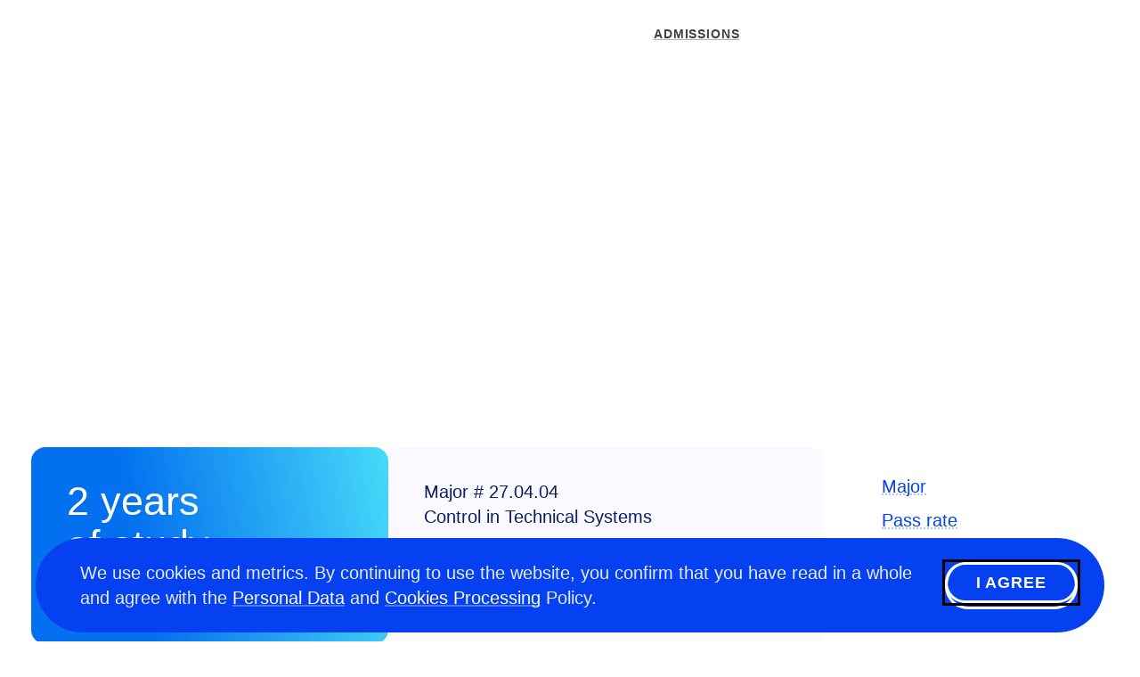

--- FILE ---
content_type: text/html; charset=UTF-8
request_url: https://en.misis.ru/applicants/admission/magistracy/faculties/ypvtehsismag/
body_size: 7169
content:
<!DOCTYPE html>
<!-- (c) Art. Lebedev Studio | https://www.artlebedev.com/ -->
<html lang="en" class="en"><head><meta http-equiv="Content-Type" content="text/html; charset=UTF-8"><title>Control in Technical Systems | Master's programs in Moscow - NUST MISIS</title><script>(function(w,d,s,l,i){w[l]=w[l]||[];w[l].push({'gtm.start': new Date().getTime(),event:'gtm.js'});var
			f=d.getElementsByTagName(s)[0], j=d.createElement(s),dl=l!='dataLayer'?'&l='+l:'';j.async=true;j.src='https://www.googletagmanager.com/gtm.js?id='+i+dl;f.parentNode.insertBefore(j,f);})(window,document,'script','dataLayer','GTM-WWB856T');
		</script><meta name="description" content="Control in Technical Systems | Master's programs in Moscow - NUST MISIS"><meta name="viewport" content="width=device-width, initial-scale=1"><meta name="section" content="applicants"><link rel="canonical" href="https://en.misis.ru/applicants/admission/magistracy/faculties/ypvtehsismag/"><link rel="dns-prefetch" href="//google-analytics.com"><link rel="dns-prefetch" href="//googletagmanager.com"><link rel="dns-prefetch" href="//youtube.com"><link rel="dns-prefetch" href="//yandex.ru"><link rel="dns-prefetch" href="//sputnik.ru"><link rel="dns-prefetch" href="//vk.com"><link rel="preconnect" href="//google-analytics.com"><link rel="preconnect" href="//youtube.com"><link rel="preconnect" href="//googletagmanager.com"><link rel="preconnect" href="//mc.yandex.ru"><link rel="preconnect" href="//stat.sputnik.ru"><link rel="preconnect" href="//vk.com"><link rel="image_src" href="//en.misis.ru/f/src/images/icon-128.png"><link rel="apple-touch-icon" sizes="180x180" href="//en.misis.ru/f/src/images/apple-touch-icon.png"><link rel="icon" type="image/png" href="//en.misis.ru/f/src/images/favicon-16x16.png" sizes="16x16"><link rel="icon" type="image/png" href="//en.misis.ru/f/src/images/favicon-32x32.png" sizes="32x32"><link rel="shortcut icon" href="//en.misis.ru/favicon-1.ico" type="image/x-icon"><link rel="manifest" href="//en.misis.ru/site.webmanifest"><link rel="mask-icon" href="//en.misis.ru/f/src/images/safari-pinned-tab.svg" color="#35c6e3"><script type="text/javascript">!function(){var t=document.createElement("script");t.type="text/javascript",t.async=!0,t.src="https://vk.com/js/api/openapi.js?168",t.onload=function(){VK.Retargeting.Init("VK-RTRG-890764-ahTTY"),VK.Retargeting.Hit()},document.head.appendChild(t)}();</script><noscript><img src="https://vk.com/rtrg?p=VK-RTRG-890764-ahTTY" style="position:fixed; left:-999px;" alt=""></noscript><link rel="start" href="//en.misis.ru/"><link href="/rev-66/f/assets/misis.bundle.css" media="all" src="misis.bundle.css" rel="stylesheet"><meta name="yandex-verification" content="1d26e9ea525d88cd"><meta name="google-site-verification" content="EF4Z10N90q0YkdeN5qMBxPBcZymDwNuelRzmrqACFJA"><meta property="og:image" content="https://en.misis.ru/f/src/images/misis-logo-en-1.png"><meta name="twitter:card" content="summary_large_image"><meta property="og:image:width" content="1200"><meta property="og:image:height" content="628"><meta property="og:type" content="website"><meta property="og:title" content="Control in Technical Systems | Master's programs in Moscow - NUST MISIS"><meta property="og:url" content="https://en.misis.ru/applicants/admission/magistracy/faculties/ypvtehsismag/"></head><body id="speciality" class="brand-page speciality-page"><noscript><iframe src="https://www.googletagmanager.com/ns.html?id=GTM-WWB856T" height="0" width="0" style="display:none;visibility:hidden"></iframe></noscript><script>
(function(i,s,o,g,r,a,m){i['GoogleAnalyticsObject']=r;i[r]=i[r]||function(){(i[r].q=i[r].q||[]).push(arguments)},i[r].l=1*new Date();a=s.createElement(o),m=s.getElementsByTagName(o)[0];a.async=1;a.src=g;m.parentNode.insertBefore(a,m)})(window,document,'script','//www.google-analytics.com/analytics.js','ga');
ga('create', 'UA-39746940-1', 'auto');
ga('send', 'pageview');
</script><!-- Yandex.Metrika counter -->
<script type="text/javascript">
   (function(m,e,t,r,i,k,a){m[i]=m[i]||function(){(m[i].a=m[i].a||[]).push(arguments)};
   m[i].l=1*new Date();
   for (var j = 0; j < document.scripts.length; j++) {if (document.scripts[j].src === r) { return; }}
   k=e.createElement(t),a=e.getElementsByTagName(t)[0],k.async=1,k.src=r,a.parentNode.insertBefore(k,a)})
   (window, document, "script", "https://mc.yandex.ru/metrika/tag.js", "ym");

   ym(54044305, "init", {
        clickmap:true,
        trackLinks:true,
        accurateTrackBounce:true,
        webvisor:true,
        ecommerce:"dataLayer"
   });

   ym(18672967, "init", {
        clickmap:true,
        trackLinks:true,
        accurateTrackBounce:true,
        webvisor:true
   });
</script>
<noscript>
<div><img src="https://mc.yandex.ru/watch/54044305" style="position:absolute; left:-9999px;" alt=""></div>
<div><img src="https://mc.yandex.ru/watch/18672967" style="position:absolute; left:-9999px;" alt=""></div>
</noscript>
<!-- /Yandex.Metrika counter -->

<!-- ||||| -->

<!-- sputnik --> <script type="text/javascript">
       (function(d, t, p) {
           var j = d.createElement(t); j.async = true; j.type = "text/javascript";
           j.src = ("https:" == p ? "https:" : "http:") + "//stat.sputnik.ru/cnt.js";
           var s = d.getElementsByTagName(t)[0]; s.parentNode.insertBefore(j, s);
       })(document, "script", document.location.protocol);
    </script> <!-- /sputnik--><div class="layout"><div xmlns:utils="http://artlebedev.ru/xsl/utils" class="wide brand-head with-banner brand-head--dual dark-scheme institute--"><header class="header" itemscope="itemscope" itemtype="http://schema.org/WPHeader"><meta itemprop="headline" content="Control in Technical Systems"><meta itemprop="description" content="Control in Technical Systems | Master's programs in Moscow - NUST MISIS"><div aria-label="Навигация" role="navigation" class="navbar navbar-default navbar-static-top"><div class="logo-text navbar-brand"><a title="MISIS" href="/"><img alt="MISIS" src="/files/-/2063d4978b8e078c2d5b6332eb91f264/misis_logo_eng.svg" width="195" height="92"><span class="alt-text">MISIS</span></a></div><div class="logo-white-text navbar-brand"><a title="MISIS" href="/"><img alt="MISIS" src="/files/-/75f516263bafd61b58f0d42872c17cab/misis_logo_white_eng.svg" width="195" height="92"><span class="alt-text">MISIS</span></a></div><div class="logo-black-text navbar-brand"><a title="MISIS" href="/"><img alt="MISIS" src="/files/-/e7c4d46190c6316f681274cae08e684a/misis_logo_black_eng.svg" width="195" height="92"><span class="alt-text">MISIS</span></a></div><nav class="navbar__main-nav" aria-label="Навигация по сайту" role="navigation" itemscope="itemscope" itemtype="http://schema.org/SiteNavigationElement"><ul class="nav navbar-nav navbar-right"><li><a itemprop="url" href="/university/"><span itemprop="name">About MISIS</span></a></li><li class="active parent"><a itemprop="url" href="/applicants/" class="active"><span itemprop="name">Admissions</span></a></li><li><a itemprop="url" href="/academics/"><span itemprop="name">Study</span></a></li><li><a itemprop="url" href="/science/"><span itemprop="name">Research</span></a></li><li class="sitemap"><button type="button" class="sitemap-toggle" data-toggle="modal" data-target="#siteMapModal" data-url="/en/ajax-sitemap/?object-id=3440"><svg xmlns="http://www.w3.org/2000/svg" width="24" height="24" viewBox="0 0 24 24" fill="none" class="icon-bar"><path fill-rule="evenodd" clip-rule="evenodd" d="M24 5.5L0 5.5L0 2.5L24 2.5V5.5Z" fill="#fff"></path><path fill-rule="evenodd" clip-rule="evenodd" d="M24 13.5L0 13.5L0 10.5L24 10.5V13.5Z" fill="#fff"></path><path fill-rule="evenodd" clip-rule="evenodd" d="M24 21.5L0 21.5L0 18.5L24 18.5V21.5Z" fill="#fff"></path></svg></button></li><li><a itemprop="url" href="/campus-life/"><span itemprop="name">Student Life</span></a></li><li><a itemprop="url" href="/media-library/"><span itemprop="name">Media</span></a></li></ul></nav><div class="btn-group btn-group-header"><span class="header-nav-control"><button id="openA11yPopup" class="link link_pseudo" itemprop="copy" data-next="Normal site version">For Visually Impaired</button></span><span class="header-nav-control login-control"><a href="https://login.misis.ru/en/sign-up" class="link">Login</a></span><div class="lang-select"><button aria-label="Выбор языка сайта" data-toggle="dropdown" class="flag flag_en"></button><ul class="dropdown-menu"><li><a href="https://misis.ru" class="flag flag_ru" aria-label="русский"></a></li></ul></div></div><nav class="navbar__breadcrumbs" aria-label="Хлебные крошки" role="navigation" itemscope="itemscope" itemtype="http://schema.org/SiteNavigationElement"><ul aria-label="Хлебные крошки" class="breadcrumbs" itemscope="itemscope" itemtype="http://schema.org/BreadcrumbList"><li itemprop="itemListElement" itemscope="itemscope" itemtype="http://schema.org/ListItem"><a itemprop="item" href="/" title="NUST MISIS"><span itemprop="name">NUST MISIS</span><meta itemprop="position" content="1"></a></li><li itemprop="itemListElement" itemscope="itemscope" itemtype="http://schema.org/ListItem"><a itemprop="item" title="Admissions" href="/applicants/" class="active"><span itemprop="name">Admissions</span></a><meta itemprop="position" content="2"><meta itemprop="url" content="/applicants/"></li><li itemprop="itemListElement" itemscope="itemscope" itemtype="http://schema.org/ListItem"><span itemprop="name"></span><meta itemprop="item" itemtype="http://schema.org/Thing" content="https://en.misis.ru/applicants/admission/magistracy/faculties/ypvtehsismag/"><meta itemprop="position" content="3"><meta itemprop="url" content=""></li></ul></nav></div></header><div class="brand-head__wrapper"><div class="brand-head__cover dark-scheme" data-header-cover='["/files/28157/it1_picture.webp","/files/28158/it2_picture.webp","/files/28159/it3_picture.webp","/files/28160/it4_picture.webp"]'></div><div class="brand-head__content"><div class="content"><div class="col-xs-4"><h1 itemprop="headline">Control in Technical Systems</h1><div class="brand-page-head"><div class="brand-page-head__columns"><div class="brand-page-head__column"><div class="lead"><p class="first_child last_child ">Artificial intellect technologies are first and foremost in modern economy. We train highly qualified and market oriented professionals in production, design, modelling and operation of automated systems, control and management facilities widely used in industry, transport, agriculture, etc.</p></div><div class="brand-page-head__columns"><div class="brand-page-head__column"><div class="brand-page-head__additional-content brand-page-head_mobile-content"></div></div></div></div></div></div></div></div></div></div></div><div xmlns:utils="http://artlebedev.ru/xsl/utils" class="wrapper"><div class="content" id="js-content"><div class="page-navigation-container"><div class="page-navigation"><ul><li><a href="#specialities" class="link_pseudo">Major</a></li><li><a href="#passing-scores" class="link_pseudo">Pass rate</a></li><li><a href="#sections" class="link_pseudo">Pathway</a></li></ul><p></p></div></div><div class="content__inner col-md-3"><div class="program-container program-details" id="program-details"><div class="program-details__item"><div class="program-details__education-time">2 years of study</div><p>Full-time education in Russian</p></div><div class="program-details__item"><p>Major # 27.04.04<br>Control in Technical Systems</p></div></div><div class="program-container other-programs" id="sections"><div class="h2">Pathway</div><div class="other-programs__item" data-header-cover='["/files/28157/it1_picture.webp","/files/28158/it2_picture.webp","/files/28159/it3_picture.webp","/files/28160/it4_picture.webp"]'><div class="other-programs__item-details"><h3><a href="/applicants/admission/magistracy/faculties/ypvtehsismag/roboteh/">Digitalization and Automatization of Technological Processes</a></h3><noindex><p class="first_child last_child ">The digital transformation of production and the transition to Industry 4.0 are key strategic directions for the development of the modern industry. The changes affect businesses on all levels, from process management to document circulation. The main goal of the Master’s program in Digitalization and Automatization of Technological Processes is to prepare specialists who can create intelligent enterprise control and management systems based on lean manufacturing principles. As part of their training, master’s degree students learn about digital twin technologies, the Internet of Things (IoT), Big Data for information analysis and forecasting, machine learning, cloud services, robotics, and additive manufacturing.</p></noindex></div></div></div></div></div></div><footer class="footer" itemscope="itemscope" itemtype="http://schema.org/WPFooter"><div class="wrapper-inner" itemscope="true" itemtype="https://schema.org/Organization"><div><div class="copyright"><div class="footer__header">Did you find a typo?</div>
<div>Highlight it and press “Ctrl+Enter”. Thank you for your help! 
	<div>For spelling or punctuation mistakes only.</div>
	<div><br>
		<p><span class="strong">Beta version</span></p>
	</div>
</div></div></div><div> 
				<p>Admission Issues <br>
					<a href="tel:+74996494480">+7 499 649-44-80</a> <br>
					<a href="mailto:welcome@misis.ru">welcome@misis.ru</a>
				</p>
 International Student Services<br>
				<p><a href="mailto:welcome@misis.ru">welcome@misis.ru</a></p>
			</div><div> 
				<p>Chancery<br>
					<a href="tel:+74959550032">+7 495 955-00-32</a> <br>
					<a href="mailto:kancela@misis.ru">kancela@misis.ru</a>
				</p>
				<p>Leninskiy Prospekt 4, NUST MISIS, Moscow, RU</p>
			</div><div><p>© <span itemprop="copyrightYear">2026</span> <span itemprop="name"><a href="//en.misis.ru/">NUST MISIS</a></span></p><div class="footer__social"><p> <a href="https://vk.com/nust_misis"><img src="/files/-/505eeda186d03392e8fe4f9f9fcac04c/vk.svg" width="24" height="25"></a> <a href="https://t.me/nustmisis"><img src="/files/-/dfb6a43bb3d4542ac230182821f6cfa4/telegram.svg" width="24" height="25"></a> <a href="https://ok.ru/group/56080999448603"><img src="/files/-/1e6d65b548f30354ce307c1b09660539/ok.svg" width="24" height="25"></a> <a href="https://www.youtube.com/nustmisis"><img src="/files/-/6f687c947e9dd2da12f9916e677d5cdd/youtube.svg" width="24" height="25"></a> <a href="http://zen.yandex.ru/id/5cd6e73edc906400b27ff7d7"><img src="/files/-/429f0b03b4b58a9d509d1e56222f9ffd/zen.svg" width="24" height="25"></a> <a href="https://rutube.ru/channel/23750838/"><img src="/files/-/68aefd3df8b8c3da39bc4bd4469a1854/%D1%802.svg" width="24" height="25"></a></p></div><div class="footer__contact-buttons footer__contact-buttons--desktop"><p><a href="mailto:welcome@misis.ru" class="pretty-button_default">Contact us</a></p></div></div></div></footer><div class="cookie-message cookie-message--hidden js-cookie-agreement"><div class="cookie-message__text">We use cookies and metrics. By continuing to use the website, you confirm that you have read in a whole and agree with the <a target="_blank" rel="noreferrer" href="http://misis.ru/university/documentation/security/">Personal Data</a> and <a target="_blank" rel="noreferrer" href="http://misis.ru/cookie/">Cookies Processing</a> Policy.</div><button type="button" class="pretty-button_light js-cookie-agreement-button" tabindex="1">I agree</button></div></div><button class="scroll-button hidden js-scroll-button"><svg xmlns="http://www.w3.org/2000/svg" width="50" height="50" viewBox="0 0 50 50" fill="none"><rect width="50" height="50" rx="25" fill="currentColor"></rect><path fill-rule="evenodd" clip-rule="evenodd" d="M12.8789 24.2337L23.9768 13.9021C24.5527 13.366 25.445 13.366 26.021 13.9021L37.1188 24.2337L35.0747 26.4295L26.4989 18.4458L26.4989 36.5L23.4989 36.5L23.4989 18.4458L14.9231 26.4295L12.8789 24.2337Z" fill="#0541F0"></path></svg></button><div class="modal modal-fullscreen fade modal-sitemap" role="dialog" aria-labelledby="gridSystemModalLabel" id="siteMapModal"><div class="modal-dialog" role="document"><div class="modal-content"><button type="button" class="close with-icon with-icon--close" data-dismiss="modal" aria-label="Закрыть окно"><span aria-hidden="true">×</span></button><div class="logo-text navbar-brand"><a title="MISIS" href="/"><img alt="MISIS" src="/files/-/2063d4978b8e078c2d5b6332eb91f264/misis_logo_eng.svg" width="195" height="92"><span class="alt-text">MISIS</span></a></div><div class="logo-white-text navbar-brand"><a title="MISIS" href="/"><img alt="MISIS" src="/files/-/75f516263bafd61b58f0d42872c17cab/misis_logo_white_eng.svg" width="195" height="92"><span class="alt-text">MISIS</span></a></div><div class="logo-black-text navbar-brand"><a title="MISIS" href="/"><img alt="MISIS" src="/files/-/e7c4d46190c6316f681274cae08e684a/misis_logo_black_eng.svg" width="195" height="92"><span class="alt-text">MISIS</span></a></div><div class="lang-select"><button aria-label="Выбор языка сайта" data-toggle="dropdown" class="flag flag_en"></button><ul class="dropdown-menu"><li><a href="https://misis.ru" class="flag flag_ru" aria-label="русский"></a></li></ul></div><span class="header-nav-control login-control"><a href="https://login.misis.ru/en/sign-up" class="link">Login</a></span><div class="modal-body links-white"></div></div></div></div><div class="subscribe-popup"><div class="subscribe-popup_body"><div class="subscribe-popup_content"><div class="subscribe-header"><a class="close" tabindex="0">×</a></div><div class="subscribe-form_container"><script data-b24-form="inline/47/vjsjfu" data-skip-moving="true">(function(w,d,u){var s=d.createElement('script');s.async=true;s.src=u+'?'+(Date.now()/180000|0);var h=d.getElementsByTagName('script')[0];h.parentNode.insertBefore(s,h);})(window,document,'https://crm.misis.ru/upload/crm/form/loader_47_vjsjfu.js');</script><script type="text/javascript">
						window.addEventListener('b24:form:init', (event) => {
						let form = event.detail.object;
						form.setProperty("url", window.location.href);
						let metrikaClientId = '';
						ym(18672967, 'getClientID', function(clientID) {
						     metrikaClientId = clientID;
						});
						form.setProperty("metrika_client_id", metrikaClientId)
						});
						</script></div></div></div></div><noindex><div id="a11y-modal" class="a11y-modal hidden"><div class="section a11y-modal__manage-buttons"><button id="resetA11ySettings" aria-label="Сбросить настройки доступности до стандартных значений" class="a11y-modal__reset"><svg xmlns="http://www.w3.org/2000/svg" aria-hidden="true" width="24" height="24" viewBox="0 0 24 24" fill="none"><path d="M4 12.707C4 17.1253 7.58172 20.707 12 20.707C16.4183 20.707 20 17.1253 20 12.707C20 8.28875 16.4183 4.70703 12 4.70703" stroke="#0541F0" stroke-width="3"></path><path d="M4.74219 4.70791L12.2686 0.00390625L12.2686 9.41191L4.74219 4.70791Z" fill="#0541F0"></path></svg></button><button id="closeA11yPopup" aria-label="Закрыть попап настройки доступности" class="a11y-modal__close"><svg xmlns="http://www.w3.org/2000/svg" aria-hidden="true" width="24" height="24" viewBox="0 0 24 24" fill="none"><path fill-rule="evenodd" clip-rule="evenodd" d="M2.09967 19.7781L9.87702 12.0008L2.09967 4.22345L4.22099 2.10213L11.9983 9.87948L19.7773 2.10047L21.8987 4.22179L14.1197 12.0008L21.8987 19.7798L19.7773 21.9011L11.9983 14.1221L4.22099 21.8995L2.09967 19.7781Z" fill="white"></path></svg></button></div><div class="a11y-modal__section"><div class="a11y-modal__options images"><div class="a11y-modal__label">Images</div><button id="setImagesEnable" class="set-enable-images" aria-label="Show images"><svg xmlns="http://www.w3.org/2000/svg" width="48" height="48" viewBox="0 0 48 48" fill="none"><path d="M44.4 -1.33862H3.6C1.61177 -1.33862 0 1.03587 0 3.96495V42.8578C0 45.7869 1.61177 48.1614 3.6 48.1614H44.4C46.3882 48.1614 48 45.7869 48 42.8578V3.96495C48 1.03587 46.3882 -1.33862 44.4 -1.33862Z" fill="#69BBEB"></path><path d="M16.7969 47.3317L29.0028 29.3497C30.8773 26.5882 33.9164 26.5882 35.791 29.3497L46.7969 45.5638" fill="#B7E7A0"></path><path d="M0 34.041L10.4011 19.3074C12.2592 16.6752 15.1968 16.6752 17.0549 19.3074L26.4 32.5451" fill="#B7E7A0"></path><path d="M0 34.041L10.4011 19.3074C12.2592 16.6752 15.1968 16.6752 17.0549 19.3074L26.4 32.5451L27.2 33.4281L44.8 42.8567L47.2 46.3924L48 48.7495L0 49.3388V34.041Z" fill="#B7E7A0"></path><path d="M34 18.0012C36.2091 18.0012 38 16.2104 38 14.0012C38 11.7921 36.2091 10.0012 34 10.0012C31.7909 10.0012 30 11.7921 30 14.0012C30 16.2104 31.7909 18.0012 34 18.0012Z" fill="#FFDD1F"></path></svg></button><button id="setImagesBlackWhite" class="set-black-white-images" aria-label="Black and white images"><svg xmlns="http://www.w3.org/2000/svg" width="48" height="48" viewBox="0 0 48 48" fill="none"><path d="M44.4 -1.33862H3.6C1.61177 -1.33862 0 1.03587 0 3.96495V42.8578C0 45.7869 1.61177 48.1614 3.6 48.1614H44.4C46.3882 48.1614 48 45.7869 48 42.8578V3.96495C48 1.03587 46.3882 -1.33862 44.4 -1.33862Z" fill="#BDBDBD"></path><path d="M16.7969 47.3317L29.0028 29.3497C30.8773 26.5882 33.9164 26.5882 35.791 29.3497L46.7969 45.5638" fill="#7F7F7F"></path><path d="M0 34.041L10.4011 19.3074C12.2592 16.6752 15.1968 16.6752 17.0549 19.3074L26.4 32.5451" fill="#7F7F7F"></path><path d="M0 34.041L10.4011 19.3074C12.2592 16.6752 15.1968 16.6752 17.0549 19.3074L26.4 32.5451L27.2 33.4281L44.8 42.8567L47.2 46.3924L48 48.7495L0 49.3388V34.041Z" fill="#7F7F7F"></path><path d="M34 18.0012C36.2091 18.0012 38 16.2104 38 14.0012C38 11.7921 36.2091 10.0012 34 10.0012C31.7909 10.0012 30 11.7921 30 14.0012C30 16.2104 31.7909 18.0012 34 18.0012Z" fill="#E8E8E8"></path></svg></button><button id="setImagesDisable" class="set-disable-images" aria-label="Hide images"><svg xmlns="http://www.w3.org/2000/svg" width="24" height="24" viewBox="0 0 24 24" fill="none"><g opacity="0.33"><rect width="3.85733" height="27.0013" transform="matrix(0.70665 -0.707563 0.70665 0.707563 1 3.89478)" fill="#0A1E64"></rect><rect width="3.85733" height="27.0013" transform="matrix(0.70665 0.707563 -0.70665 0.707563 20.2734 1)" fill="#0A1E64"></rect></g></svg></button></div><div class="a11y-modal__options font-size"><div class="a11y-modal__label">Font size</div><button id="setFontSizeDefault" class="set-font-size-default" aria-label="Font size — 100%">
							А
						</button><button id="setFontSizeMedium" class="set-font-size-medium" aria-label="Font size — 125%">
							А
						</button><button id="setFontSizeLarge" class="set-font-size-large" aria-label="Font size — 150%">
							А
						</button></div><div class="a11y-modal__options colors"><div class="a11y-modal__label">Background color</div><button id="setColorSchemeDefault" class="set-color-scheme-default" aria-label="Color scheme — Standard">
							А
						</button><button id="setColorSchemeBlackWhite" class="set-color-scheme-black-white" aria-label="Color scheme — Black-White">
							А
						</button><button id="setColorSchemeInversion" class="set-color-scheme-inversion" aria-label="Color scheme — Inverted">
							А
						</button></div></div><div class="a11y-modal__section"><div class="a11y-modal__options letter-spacing"><div class="a11y-modal__label">Letter spacing</div><button id="setLetterSpacingDefault" class="set-letter-spacing-default" aria-label="Межбуквенное расстояние — 100%">AZ</button><button id="setLetterSpacingMedium" class="set-letter-spacing-medium" aria-label="Межбуквенное расстояние — 125%">A Z</button><button id="setLetterSpacingLarge" class="set-letter-spacing-large" aria-label="Межбуквенное расстояние — 150%">A  Z</button></div><div class="a11y-modal__options line-height"><div class="a11y-modal__label">Line spacing</div><button id="setLineHeightDefault" class="set-line-height-default" aria-label="Межстрочный интервал — 100%">Standard<br>spacing<span class="hamburger"></span></button><button id="setLineHeightMedium" class="set-line-height-medium" aria-label="Межстрочный интервал — 125%">Medium<br>spacing<span class="hamburger"></span></button><button id="setLineHeightLarge" class="set-line-height-large" aria-label="Межстрочный интервал — 150%">Large<br>spacing<span class="hamburger"></span></button></div></div></div></noindex><link href="/rev-66/f/assets/misis-2.bundle.css" media="all" src="misis-2.bundle.css" rel="preload" place="body" as="style" onload="this.rel='stylesheet'"><link href="/rev-66/f/assets/contrast.bundle.css" media="all" src="contrast.bundle.css" rel="preload" place="body" as="style" onload="this.rel='stylesheet'"><link href="/rev-66/f/assets/brand-page.bundle.css" media="all" src="brand-page.bundle.css" rel="preload" place="body" as="style" onload="this.rel='stylesheet'"><link href="/rev-66/f/assets/speciality-baccalaureate.bundle.css" media="all" src="speciality-baccalaureate.bundle.css" rel="preload" place="body" as="style" onload="this.rel='stylesheet'"><script src="/rev-66/f/assets/misis.bundle.js"></script></body></html>

--- FILE ---
content_type: text/html; charset=UTF-8
request_url: https://en.misis.ru/applicants/admission/magistracy/faculties/ypvtehsismag/
body_size: 7441
content:
<!DOCTYPE html>
<!-- (c) Art. Lebedev Studio | https://www.artlebedev.com/ -->
<html lang="en" class="en"><head><meta http-equiv="Content-Type" content="text/html; charset=UTF-8"><title>Control in Technical Systems | Master's programs in Moscow - NUST MISIS</title><script>(function(w,d,s,l,i){w[l]=w[l]||[];w[l].push({'gtm.start': new Date().getTime(),event:'gtm.js'});var
			f=d.getElementsByTagName(s)[0], j=d.createElement(s),dl=l!='dataLayer'?'&l='+l:'';j.async=true;j.src='https://www.googletagmanager.com/gtm.js?id='+i+dl;f.parentNode.insertBefore(j,f);})(window,document,'script','dataLayer','GTM-WWB856T');
		</script><meta name="description" content="Control in Technical Systems | Master's programs in Moscow - NUST MISIS"><meta name="viewport" content="width=device-width, initial-scale=1"><meta name="section" content="applicants"><link rel="canonical" href="https://en.misis.ru/applicants/admission/magistracy/faculties/ypvtehsismag/"><link rel="dns-prefetch" href="//google-analytics.com"><link rel="dns-prefetch" href="//googletagmanager.com"><link rel="dns-prefetch" href="//youtube.com"><link rel="dns-prefetch" href="//yandex.ru"><link rel="dns-prefetch" href="//sputnik.ru"><link rel="dns-prefetch" href="//vk.com"><link rel="preconnect" href="//google-analytics.com"><link rel="preconnect" href="//youtube.com"><link rel="preconnect" href="//googletagmanager.com"><link rel="preconnect" href="//mc.yandex.ru"><link rel="preconnect" href="//stat.sputnik.ru"><link rel="preconnect" href="//vk.com"><link rel="image_src" href="//en.misis.ru/f/src/images/icon-128.png"><link rel="apple-touch-icon" sizes="180x180" href="//en.misis.ru/f/src/images/apple-touch-icon.png"><link rel="icon" type="image/png" href="//en.misis.ru/f/src/images/favicon-16x16.png" sizes="16x16"><link rel="icon" type="image/png" href="//en.misis.ru/f/src/images/favicon-32x32.png" sizes="32x32"><link rel="shortcut icon" href="//en.misis.ru/favicon-1.ico" type="image/x-icon"><link rel="manifest" href="//en.misis.ru/site.webmanifest"><link rel="mask-icon" href="//en.misis.ru/f/src/images/safari-pinned-tab.svg" color="#35c6e3"><script type="text/javascript">!function(){var t=document.createElement("script");t.type="text/javascript",t.async=!0,t.src="https://vk.com/js/api/openapi.js?168",t.onload=function(){VK.Retargeting.Init("VK-RTRG-890764-ahTTY"),VK.Retargeting.Hit()},document.head.appendChild(t)}();</script><noscript><img src="https://vk.com/rtrg?p=VK-RTRG-890764-ahTTY" style="position:fixed; left:-999px;" alt=""></noscript><link rel="start" href="//en.misis.ru/"><link href="/rev-66/f/assets/misis.bundle.css" media="all" src="misis.bundle.css" rel="stylesheet"><meta name="yandex-verification" content="1d26e9ea525d88cd"><meta name="google-site-verification" content="EF4Z10N90q0YkdeN5qMBxPBcZymDwNuelRzmrqACFJA"><meta property="og:image" content="https://en.misis.ru/f/src/images/misis-logo-en-1.png"><meta name="twitter:card" content="summary_large_image"><meta property="og:image:width" content="1200"><meta property="og:image:height" content="628"><meta property="og:type" content="website"><meta property="og:title" content="Control in Technical Systems | Master's programs in Moscow - NUST MISIS"><meta property="og:url" content="https://en.misis.ru/applicants/admission/magistracy/faculties/ypvtehsismag/"></head><body id="speciality" class="brand-page speciality-page"><noscript><iframe src="https://www.googletagmanager.com/ns.html?id=GTM-WWB856T" height="0" width="0" style="display:none;visibility:hidden"></iframe></noscript><script>
(function(i,s,o,g,r,a,m){i['GoogleAnalyticsObject']=r;i[r]=i[r]||function(){(i[r].q=i[r].q||[]).push(arguments)},i[r].l=1*new Date();a=s.createElement(o),m=s.getElementsByTagName(o)[0];a.async=1;a.src=g;m.parentNode.insertBefore(a,m)})(window,document,'script','//www.google-analytics.com/analytics.js','ga');
ga('create', 'UA-39746940-1', 'auto');
ga('send', 'pageview');
</script><!-- Yandex.Metrika counter -->
<script type="text/javascript">
   (function(m,e,t,r,i,k,a){m[i]=m[i]||function(){(m[i].a=m[i].a||[]).push(arguments)};
   m[i].l=1*new Date();
   for (var j = 0; j < document.scripts.length; j++) {if (document.scripts[j].src === r) { return; }}
   k=e.createElement(t),a=e.getElementsByTagName(t)[0],k.async=1,k.src=r,a.parentNode.insertBefore(k,a)})
   (window, document, "script", "https://mc.yandex.ru/metrika/tag.js", "ym");

   ym(54044305, "init", {
        clickmap:true,
        trackLinks:true,
        accurateTrackBounce:true,
        webvisor:true,
        ecommerce:"dataLayer"
   });

   ym(18672967, "init", {
        clickmap:true,
        trackLinks:true,
        accurateTrackBounce:true,
        webvisor:true
   });
</script>
<noscript>
<div><img src="https://mc.yandex.ru/watch/54044305" style="position:absolute; left:-9999px;" alt=""></div>
<div><img src="https://mc.yandex.ru/watch/18672967" style="position:absolute; left:-9999px;" alt=""></div>
</noscript>
<!-- /Yandex.Metrika counter -->

<!-- ||||| -->

<!-- sputnik --> <script type="text/javascript">
       (function(d, t, p) {
           var j = d.createElement(t); j.async = true; j.type = "text/javascript";
           j.src = ("https:" == p ? "https:" : "http:") + "//stat.sputnik.ru/cnt.js";
           var s = d.getElementsByTagName(t)[0]; s.parentNode.insertBefore(j, s);
       })(document, "script", document.location.protocol);
    </script> <!-- /sputnik--><div class="layout"><div xmlns:utils="http://artlebedev.ru/xsl/utils" class="wide brand-head with-banner brand-head--dual dark-scheme institute--"><header class="header" itemscope="itemscope" itemtype="http://schema.org/WPHeader"><meta itemprop="headline" content="Control in Technical Systems"><meta itemprop="description" content="Control in Technical Systems | Master's programs in Moscow - NUST MISIS"><div aria-label="Навигация" role="navigation" class="navbar navbar-default navbar-static-top"><div class="logo-text navbar-brand"><a title="MISIS" href="/"><img alt="MISIS" src="/files/-/2063d4978b8e078c2d5b6332eb91f264/misis_logo_eng.svg" width="195" height="92"><span class="alt-text">MISIS</span></a></div><div class="logo-white-text navbar-brand"><a title="MISIS" href="/"><img alt="MISIS" src="/files/-/75f516263bafd61b58f0d42872c17cab/misis_logo_white_eng.svg" width="195" height="92"><span class="alt-text">MISIS</span></a></div><div class="logo-black-text navbar-brand"><a title="MISIS" href="/"><img alt="MISIS" src="/files/-/e7c4d46190c6316f681274cae08e684a/misis_logo_black_eng.svg" width="195" height="92"><span class="alt-text">MISIS</span></a></div><nav class="navbar__main-nav" aria-label="Навигация по сайту" role="navigation" itemscope="itemscope" itemtype="http://schema.org/SiteNavigationElement"><ul class="nav navbar-nav navbar-right"><li><a itemprop="url" href="/university/"><span itemprop="name">About MISIS</span></a></li><li class="active parent"><a itemprop="url" href="/applicants/" class="active"><span itemprop="name">Admissions</span></a></li><li><a itemprop="url" href="/academics/"><span itemprop="name">Study</span></a></li><li><a itemprop="url" href="/science/"><span itemprop="name">Research</span></a></li><li class="sitemap"><button type="button" class="sitemap-toggle" data-toggle="modal" data-target="#siteMapModal" data-url="/en/ajax-sitemap/?object-id=3440"><svg xmlns="http://www.w3.org/2000/svg" width="24" height="24" viewBox="0 0 24 24" fill="none" class="icon-bar"><path fill-rule="evenodd" clip-rule="evenodd" d="M24 5.5L0 5.5L0 2.5L24 2.5V5.5Z" fill="#fff"></path><path fill-rule="evenodd" clip-rule="evenodd" d="M24 13.5L0 13.5L0 10.5L24 10.5V13.5Z" fill="#fff"></path><path fill-rule="evenodd" clip-rule="evenodd" d="M24 21.5L0 21.5L0 18.5L24 18.5V21.5Z" fill="#fff"></path></svg></button></li><li><a itemprop="url" href="/campus-life/"><span itemprop="name">Student Life</span></a></li><li><a itemprop="url" href="/media-library/"><span itemprop="name">Media</span></a></li></ul></nav><div class="btn-group btn-group-header"><span class="header-nav-control"><button id="openA11yPopup" class="link link_pseudo" itemprop="copy" data-next="Normal site version">For Visually Impaired</button></span><span class="header-nav-control login-control"><a href="https://login.misis.ru/en/sign-up" class="link">Login</a></span><div class="lang-select"><button aria-label="Выбор языка сайта" data-toggle="dropdown" class="flag flag_en"></button><ul class="dropdown-menu"><li><a href="https://misis.ru" class="flag flag_ru" aria-label="русский"></a></li></ul></div></div><nav class="navbar__breadcrumbs" aria-label="Хлебные крошки" role="navigation" itemscope="itemscope" itemtype="http://schema.org/SiteNavigationElement"><ul aria-label="Хлебные крошки" class="breadcrumbs" itemscope="itemscope" itemtype="http://schema.org/BreadcrumbList"><li itemprop="itemListElement" itemscope="itemscope" itemtype="http://schema.org/ListItem"><a itemprop="item" href="/" title="NUST MISIS"><span itemprop="name">NUST MISIS</span><meta itemprop="position" content="1"></a></li><li itemprop="itemListElement" itemscope="itemscope" itemtype="http://schema.org/ListItem"><a itemprop="item" title="Admissions" href="/applicants/" class="active"><span itemprop="name">Admissions</span></a><meta itemprop="position" content="2"><meta itemprop="url" content="/applicants/"></li><li itemprop="itemListElement" itemscope="itemscope" itemtype="http://schema.org/ListItem"><span itemprop="name"></span><meta itemprop="item" itemtype="http://schema.org/Thing" content="https://en.misis.ru/applicants/admission/magistracy/faculties/ypvtehsismag/"><meta itemprop="position" content="3"><meta itemprop="url" content=""></li></ul></nav></div></header><div class="brand-head__wrapper"><div class="brand-head__cover dark-scheme" data-header-cover='["/files/28157/it1_picture.webp","/files/28158/it2_picture.webp","/files/28159/it3_picture.webp","/files/28160/it4_picture.webp"]'></div><div class="brand-head__content"><div class="content"><div class="col-xs-4"><h1 itemprop="headline">Control in Technical Systems</h1><div class="brand-page-head"><div class="brand-page-head__columns"><div class="brand-page-head__column"><div class="lead"><p class="first_child last_child ">Artificial intellect technologies are first and foremost in modern economy. We train highly qualified and market oriented professionals in production, design, modelling and operation of automated systems, control and management facilities widely used in industry, transport, agriculture, etc.</p></div><div class="brand-page-head__columns"><div class="brand-page-head__column"><div class="brand-page-head__additional-content brand-page-head_mobile-content"></div></div></div></div></div></div></div></div></div></div></div><div xmlns:utils="http://artlebedev.ru/xsl/utils" class="wrapper"><div class="content" id="js-content"><div class="page-navigation-container"><div class="page-navigation"><ul><li><a href="#specialities" class="link_pseudo">Major</a></li><li><a href="#passing-scores" class="link_pseudo">Pass rate</a></li><li><a href="#sections" class="link_pseudo">Pathway</a></li></ul><p></p></div></div><div class="content__inner col-md-3"><div class="program-container program-details" id="program-details"><div class="program-details__item"><div class="program-details__education-time">2 years of study</div><p>Full-time education in Russian</p></div><div class="program-details__item"><p>Major # 27.04.04<br>Control in Technical Systems</p></div></div><div class="program-container other-programs" id="sections"><div class="h2">Pathway</div><div class="other-programs__item" data-header-cover='["/files/28157/it1_picture.webp","/files/28158/it2_picture.webp","/files/28159/it3_picture.webp","/files/28160/it4_picture.webp"]'><div class="other-programs__item-details"><h3><a href="/applicants/admission/magistracy/faculties/ypvtehsismag/roboteh/">Digitalization and Automatization of Technological Processes</a></h3><noindex><p class="first_child last_child ">The digital transformation of production and the transition to Industry 4.0 are key strategic directions for the development of the modern industry. The changes affect businesses on all levels, from process management to document circulation. The main goal of the Master’s program in Digitalization and Automatization of Technological Processes is to prepare specialists who can create intelligent enterprise control and management systems based on lean manufacturing principles. As part of their training, master’s degree students learn about digital twin technologies, the Internet of Things (IoT), Big Data for information analysis and forecasting, machine learning, cloud services, robotics, and additive manufacturing.</p></noindex></div></div></div></div></div></div><footer class="footer" itemscope="itemscope" itemtype="http://schema.org/WPFooter"><div class="wrapper-inner" itemscope="true" itemtype="https://schema.org/Organization"><div><div class="copyright"><div class="footer__header">Did you find a typo?</div>
<div>Highlight it and press “Ctrl+Enter”. Thank you for your help! 
	<div>For spelling or punctuation mistakes only.</div>
	<div><br>
		<p><span class="strong">Beta version</span></p>
	</div>
</div></div></div><div> 
				<p>Admission Issues <br>
					<a href="tel:+74996494480">+7 499 649-44-80</a> <br>
					<a href="mailto:welcome@misis.ru">welcome@misis.ru</a>
				</p>
 International Student Services<br>
				<p><a href="mailto:welcome@misis.ru">welcome@misis.ru</a></p>
			</div><div> 
				<p>Chancery<br>
					<a href="tel:+74959550032">+7 495 955-00-32</a> <br>
					<a href="mailto:kancela@misis.ru">kancela@misis.ru</a>
				</p>
				<p>Leninskiy Prospekt 4, NUST MISIS, Moscow, RU</p>
			</div><div><p>© <span itemprop="copyrightYear">2026</span> <span itemprop="name"><a href="//en.misis.ru/">NUST MISIS</a></span></p><div class="footer__social"><p> <a href="https://vk.com/nust_misis"><img src="/files/-/505eeda186d03392e8fe4f9f9fcac04c/vk.svg" width="24" height="25"></a> <a href="https://t.me/nustmisis"><img src="/files/-/dfb6a43bb3d4542ac230182821f6cfa4/telegram.svg" width="24" height="25"></a> <a href="https://ok.ru/group/56080999448603"><img src="/files/-/1e6d65b548f30354ce307c1b09660539/ok.svg" width="24" height="25"></a> <a href="https://www.youtube.com/nustmisis"><img src="/files/-/6f687c947e9dd2da12f9916e677d5cdd/youtube.svg" width="24" height="25"></a> <a href="http://zen.yandex.ru/id/5cd6e73edc906400b27ff7d7"><img src="/files/-/429f0b03b4b58a9d509d1e56222f9ffd/zen.svg" width="24" height="25"></a> <a href="https://rutube.ru/channel/23750838/"><img src="/files/-/68aefd3df8b8c3da39bc4bd4469a1854/%D1%802.svg" width="24" height="25"></a></p></div><div class="footer__contact-buttons footer__contact-buttons--desktop"><p><a href="mailto:welcome@misis.ru" class="pretty-button_default">Contact us</a></p></div></div></div></footer><div class="cookie-message cookie-message--hidden js-cookie-agreement"><div class="cookie-message__text">We use cookies and metrics. By continuing to use the website, you confirm that you have read in a whole and agree with the <a target="_blank" rel="noreferrer" href="http://misis.ru/university/documentation/security/">Personal Data</a> and <a target="_blank" rel="noreferrer" href="http://misis.ru/cookie/">Cookies Processing</a> Policy.</div><button type="button" class="pretty-button_light js-cookie-agreement-button" tabindex="1">I agree</button></div></div><button class="scroll-button hidden js-scroll-button"><svg xmlns="http://www.w3.org/2000/svg" width="50" height="50" viewBox="0 0 50 50" fill="none"><rect width="50" height="50" rx="25" fill="currentColor"></rect><path fill-rule="evenodd" clip-rule="evenodd" d="M12.8789 24.2337L23.9768 13.9021C24.5527 13.366 25.445 13.366 26.021 13.9021L37.1188 24.2337L35.0747 26.4295L26.4989 18.4458L26.4989 36.5L23.4989 36.5L23.4989 18.4458L14.9231 26.4295L12.8789 24.2337Z" fill="#0541F0"></path></svg></button><div class="modal modal-fullscreen fade modal-sitemap" role="dialog" aria-labelledby="gridSystemModalLabel" id="siteMapModal"><div class="modal-dialog" role="document"><div class="modal-content"><button type="button" class="close with-icon with-icon--close" data-dismiss="modal" aria-label="Закрыть окно"><span aria-hidden="true">×</span></button><div class="logo-text navbar-brand"><a title="MISIS" href="/"><img alt="MISIS" src="/files/-/2063d4978b8e078c2d5b6332eb91f264/misis_logo_eng.svg" width="195" height="92"><span class="alt-text">MISIS</span></a></div><div class="logo-white-text navbar-brand"><a title="MISIS" href="/"><img alt="MISIS" src="/files/-/75f516263bafd61b58f0d42872c17cab/misis_logo_white_eng.svg" width="195" height="92"><span class="alt-text">MISIS</span></a></div><div class="logo-black-text navbar-brand"><a title="MISIS" href="/"><img alt="MISIS" src="/files/-/e7c4d46190c6316f681274cae08e684a/misis_logo_black_eng.svg" width="195" height="92"><span class="alt-text">MISIS</span></a></div><div class="lang-select"><button aria-label="Выбор языка сайта" data-toggle="dropdown" class="flag flag_en"></button><ul class="dropdown-menu"><li><a href="https://misis.ru" class="flag flag_ru" aria-label="русский"></a></li></ul></div><span class="header-nav-control login-control"><a href="https://login.misis.ru/en/sign-up" class="link">Login</a></span><div class="modal-body links-white"></div></div></div></div><div class="subscribe-popup"><div class="subscribe-popup_body"><div class="subscribe-popup_content"><div class="subscribe-header"><a class="close" tabindex="0">×</a></div><div class="subscribe-form_container"><script data-b24-form="inline/47/vjsjfu" data-skip-moving="true">(function(w,d,u){var s=d.createElement('script');s.async=true;s.src=u+'?'+(Date.now()/180000|0);var h=d.getElementsByTagName('script')[0];h.parentNode.insertBefore(s,h);})(window,document,'https://crm.misis.ru/upload/crm/form/loader_47_vjsjfu.js');</script><script type="text/javascript">
						window.addEventListener('b24:form:init', (event) => {
						let form = event.detail.object;
						form.setProperty("url", window.location.href);
						let metrikaClientId = '';
						ym(18672967, 'getClientID', function(clientID) {
						     metrikaClientId = clientID;
						});
						form.setProperty("metrika_client_id", metrikaClientId)
						});
						</script></div></div></div></div><noindex><div id="a11y-modal" class="a11y-modal hidden"><div class="section a11y-modal__manage-buttons"><button id="resetA11ySettings" aria-label="Сбросить настройки доступности до стандартных значений" class="a11y-modal__reset"><svg xmlns="http://www.w3.org/2000/svg" aria-hidden="true" width="24" height="24" viewBox="0 0 24 24" fill="none"><path d="M4 12.707C4 17.1253 7.58172 20.707 12 20.707C16.4183 20.707 20 17.1253 20 12.707C20 8.28875 16.4183 4.70703 12 4.70703" stroke="#0541F0" stroke-width="3"></path><path d="M4.74219 4.70791L12.2686 0.00390625L12.2686 9.41191L4.74219 4.70791Z" fill="#0541F0"></path></svg></button><button id="closeA11yPopup" aria-label="Закрыть попап настройки доступности" class="a11y-modal__close"><svg xmlns="http://www.w3.org/2000/svg" aria-hidden="true" width="24" height="24" viewBox="0 0 24 24" fill="none"><path fill-rule="evenodd" clip-rule="evenodd" d="M2.09967 19.7781L9.87702 12.0008L2.09967 4.22345L4.22099 2.10213L11.9983 9.87948L19.7773 2.10047L21.8987 4.22179L14.1197 12.0008L21.8987 19.7798L19.7773 21.9011L11.9983 14.1221L4.22099 21.8995L2.09967 19.7781Z" fill="white"></path></svg></button></div><div class="a11y-modal__section"><div class="a11y-modal__options images"><div class="a11y-modal__label">Images</div><button id="setImagesEnable" class="set-enable-images" aria-label="Show images"><svg xmlns="http://www.w3.org/2000/svg" width="48" height="48" viewBox="0 0 48 48" fill="none"><path d="M44.4 -1.33862H3.6C1.61177 -1.33862 0 1.03587 0 3.96495V42.8578C0 45.7869 1.61177 48.1614 3.6 48.1614H44.4C46.3882 48.1614 48 45.7869 48 42.8578V3.96495C48 1.03587 46.3882 -1.33862 44.4 -1.33862Z" fill="#69BBEB"></path><path d="M16.7969 47.3317L29.0028 29.3497C30.8773 26.5882 33.9164 26.5882 35.791 29.3497L46.7969 45.5638" fill="#B7E7A0"></path><path d="M0 34.041L10.4011 19.3074C12.2592 16.6752 15.1968 16.6752 17.0549 19.3074L26.4 32.5451" fill="#B7E7A0"></path><path d="M0 34.041L10.4011 19.3074C12.2592 16.6752 15.1968 16.6752 17.0549 19.3074L26.4 32.5451L27.2 33.4281L44.8 42.8567L47.2 46.3924L48 48.7495L0 49.3388V34.041Z" fill="#B7E7A0"></path><path d="M34 18.0012C36.2091 18.0012 38 16.2104 38 14.0012C38 11.7921 36.2091 10.0012 34 10.0012C31.7909 10.0012 30 11.7921 30 14.0012C30 16.2104 31.7909 18.0012 34 18.0012Z" fill="#FFDD1F"></path></svg></button><button id="setImagesBlackWhite" class="set-black-white-images" aria-label="Black and white images"><svg xmlns="http://www.w3.org/2000/svg" width="48" height="48" viewBox="0 0 48 48" fill="none"><path d="M44.4 -1.33862H3.6C1.61177 -1.33862 0 1.03587 0 3.96495V42.8578C0 45.7869 1.61177 48.1614 3.6 48.1614H44.4C46.3882 48.1614 48 45.7869 48 42.8578V3.96495C48 1.03587 46.3882 -1.33862 44.4 -1.33862Z" fill="#BDBDBD"></path><path d="M16.7969 47.3317L29.0028 29.3497C30.8773 26.5882 33.9164 26.5882 35.791 29.3497L46.7969 45.5638" fill="#7F7F7F"></path><path d="M0 34.041L10.4011 19.3074C12.2592 16.6752 15.1968 16.6752 17.0549 19.3074L26.4 32.5451" fill="#7F7F7F"></path><path d="M0 34.041L10.4011 19.3074C12.2592 16.6752 15.1968 16.6752 17.0549 19.3074L26.4 32.5451L27.2 33.4281L44.8 42.8567L47.2 46.3924L48 48.7495L0 49.3388V34.041Z" fill="#7F7F7F"></path><path d="M34 18.0012C36.2091 18.0012 38 16.2104 38 14.0012C38 11.7921 36.2091 10.0012 34 10.0012C31.7909 10.0012 30 11.7921 30 14.0012C30 16.2104 31.7909 18.0012 34 18.0012Z" fill="#E8E8E8"></path></svg></button><button id="setImagesDisable" class="set-disable-images" aria-label="Hide images"><svg xmlns="http://www.w3.org/2000/svg" width="24" height="24" viewBox="0 0 24 24" fill="none"><g opacity="0.33"><rect width="3.85733" height="27.0013" transform="matrix(0.70665 -0.707563 0.70665 0.707563 1 3.89478)" fill="#0A1E64"></rect><rect width="3.85733" height="27.0013" transform="matrix(0.70665 0.707563 -0.70665 0.707563 20.2734 1)" fill="#0A1E64"></rect></g></svg></button></div><div class="a11y-modal__options font-size"><div class="a11y-modal__label">Font size</div><button id="setFontSizeDefault" class="set-font-size-default" aria-label="Font size — 100%">
							А
						</button><button id="setFontSizeMedium" class="set-font-size-medium" aria-label="Font size — 125%">
							А
						</button><button id="setFontSizeLarge" class="set-font-size-large" aria-label="Font size — 150%">
							А
						</button></div><div class="a11y-modal__options colors"><div class="a11y-modal__label">Background color</div><button id="setColorSchemeDefault" class="set-color-scheme-default" aria-label="Color scheme — Standard">
							А
						</button><button id="setColorSchemeBlackWhite" class="set-color-scheme-black-white" aria-label="Color scheme — Black-White">
							А
						</button><button id="setColorSchemeInversion" class="set-color-scheme-inversion" aria-label="Color scheme — Inverted">
							А
						</button></div></div><div class="a11y-modal__section"><div class="a11y-modal__options letter-spacing"><div class="a11y-modal__label">Letter spacing</div><button id="setLetterSpacingDefault" class="set-letter-spacing-default" aria-label="Межбуквенное расстояние — 100%">AZ</button><button id="setLetterSpacingMedium" class="set-letter-spacing-medium" aria-label="Межбуквенное расстояние — 125%">A Z</button><button id="setLetterSpacingLarge" class="set-letter-spacing-large" aria-label="Межбуквенное расстояние — 150%">A  Z</button></div><div class="a11y-modal__options line-height"><div class="a11y-modal__label">Line spacing</div><button id="setLineHeightDefault" class="set-line-height-default" aria-label="Межстрочный интервал — 100%">Standard<br>spacing<span class="hamburger"></span></button><button id="setLineHeightMedium" class="set-line-height-medium" aria-label="Межстрочный интервал — 125%">Medium<br>spacing<span class="hamburger"></span></button><button id="setLineHeightLarge" class="set-line-height-large" aria-label="Межстрочный интервал — 150%">Large<br>spacing<span class="hamburger"></span></button></div></div></div></noindex><link href="/rev-66/f/assets/misis-2.bundle.css" media="all" src="misis-2.bundle.css" rel="preload" place="body" as="style" onload="this.rel='stylesheet'"><link href="/rev-66/f/assets/contrast.bundle.css" media="all" src="contrast.bundle.css" rel="preload" place="body" as="style" onload="this.rel='stylesheet'"><link href="/rev-66/f/assets/brand-page.bundle.css" media="all" src="brand-page.bundle.css" rel="preload" place="body" as="style" onload="this.rel='stylesheet'"><link href="/rev-66/f/assets/speciality-baccalaureate.bundle.css" media="all" src="speciality-baccalaureate.bundle.css" rel="preload" place="body" as="style" onload="this.rel='stylesheet'"><script src="/rev-66/f/assets/misis.bundle.js"></script></body></html>

--- FILE ---
content_type: text/css
request_url: https://en.misis.ru/rev-66/f/assets/brand-page.bundle.css
body_size: 4355
content:
.wrapper{padding-top:0}.brand-page .brand-head{display:-webkit-box;display:-webkit-flex;display:-moz-box;display:-ms-flexbox;display:flex;-webkit-box-orient:vertical;-webkit-box-direction:normal;-webkit-flex-direction:column;-moz-box-orient:vertical;-moz-box-direction:normal;-ms-flex-direction:column;flex-direction:column;-webkit-box-pack:end;-webkit-justify-content:end;-moz-box-pack:end;-ms-flex-pack:end;justify-content:end;margin-bottom:2.8rem;padding-bottom:0;position:relative}@media screen and (min-width:993px){.brand-page .brand-head{margin-bottom:3.5rem}}.brand-page .brand-head,.brand-page .brand-head h1,.brand-page .brand-head h2,.brand-page .brand-head h3,.brand-page .brand-head h4{color:#fff}.color01 .brand-page .brand-head,.color01 .brand-page .brand-head h1,.color01 .brand-page .brand-head h2,.color01 .brand-page .brand-head h3,.color01 .brand-page .brand-head h4{color:#000}.brand-page .brand-head .h1{margin-bottom:.35em}.brand-page .brand-head .content,.brand-page .brand-head .content>*{z-index:1}.brand-page .brand-head__wrapper{background-color:#0541f0}.brand-page .brand-head__content{padding-top:2rem;position:relative;z-index:1}@media screen and (max-width:992px){.brand-page .brand-head__content .content>[class^=col-]{margin-bottom:2.8rem}}.brand-page .brand-head__cover+.brand-head__content{background:#0541f0;padding-top:0}.brand-page .brand-head__cover+.brand-head__content:before{background:-webkit-gradient(linear,left top,left bottom,from(rgba(5,65,240,0)),to(#0541f0));background:-webkit-linear-gradient(top,rgba(5,65,240,0),#0541f0);background:-moz-linear-gradient(top,rgba(5,65,240,0) 0,#0541f0 100%);background:-o-linear-gradient(top,rgba(5,65,240,0) 0,#0541f0 100%);background:linear-gradient(180deg,rgba(5,65,240,0),#0541f0);bottom:100%;content:"";height:10rem;left:0;position:absolute;width:100%;z-index:1}.brand-page.speciality-page .brand-head__cover+.brand-head__content{background:none}.brand-page.speciality-page .brand-head__content:before{display:none}.brand-page .brand-head--dual .brand-head__cover{aspect-ratio:auto;height:100%;left:0;position:absolute;top:0;width:100%}.brand-page .brand-head--dual .content:before{display:none}@media screen and (max-width:992px){.brand-head__wrapper{position:relative}}.brand-head__image{background-size:cover}.brand-head__gradient,.brand-head__image{height:100%;left:0;position:absolute;top:0;width:100%}.brand-head__cover{background-position:top;background-size:cover;margin-bottom:-6rem;min-height:28rem;position:relative;width:100%}@media screen and (min-width:993px){.brand-head__cover{min-height:50rem}}.brand-head__cover img{height:100%;left:0;-o-object-fit:cover;object-fit:cover;position:absolute;top:0;width:100%}.collapsable{max-height:4000px;overflow:hidden;padding-bottom:70px;position:relative;-webkit-transition:max-height .5s;-o-transition:max-height .5s;-moz-transition:max-height .5s;transition:max-height .5s}@media screen and (max-width:992px){.collapsable{max-height:10000px}}.collapsable+.toggle-control .show-label{display:none}.collapsable.collapsable--collapsed{max-height:500px}.collapsable.collapsable--collapsed+.toggle-control:after{display:block}.collapsable.collapsable--collapsed+.toggle-control .show-label{display:inline}.collapsable.collapsable--collapsed+.toggle-control .hide-label{display:none}.collapsable table{margin-bottom:0}.common-details{margin-bottom:10px}@media screen and (min-width:992px){.common-details{display:-webkit-box;display:-webkit-flex;display:-moz-box;display:-ms-flexbox;display:flex;margin:0 -5px 10px}.common-details .program-container--with-border{-webkit-box-flex:1;-webkit-flex:1 50%;-moz-box-flex:1;-ms-flex:1 50%;flex:1 50%;margin:0 5px}}@media screen and (min-width:700px)and (max-width:992px){.common-details{display:-webkit-box;display:-webkit-flex;display:-moz-box;display:-ms-flexbox;display:flex;margin:0 -5px 10px}.common-details .program-container--with-border{-webkit-box-flex:1;-webkit-flex:1 50%;-moz-box-flex:1;-ms-flex:1 50%;flex:1 50%;margin:0 5px}}@media screen and ((min-width:480px) and (max-width:699px)),screen and (min-width:1250px){.common-details .program-container{display:-webkit-box;display:-webkit-flex;display:-moz-box;display:-ms-flexbox;display:flex}}@media screen and (min-width:700px){.common-details .program-container:last-child{max-width:55%}}.common-details .fancy-digits{-webkit-box-align:baseline;-webkit-align-items:baseline;-moz-box-align:baseline;-ms-flex-align:baseline;align-items:baseline;font-size:100px}.common-details .fancy-digits span{display:inline-block;font-size:.5em;margin-right:.3em}.brand-page .main{float:none;padding:0;width:auto}.brand-page .main .collapsed-control{margin:2em 0 1em}.brand-page .main .collapsed p{margin-bottom:.8em}.brand-page .content{position:relative}.brand-page h2{color:inherit;margin:5.6rem 0 1.8rem}@media screen and (min-width:993px){.brand-page h2{margin:7rem 0 3rem}}.brand-page h2+.h3,.brand-page h2+.h4,.brand-page h2+.program-labs__item,.brand-page h2+h3,.brand-page h2+h4{margin-top:2.4rem}@media screen and (min-width:993px){.brand-page h2+.h3,.brand-page h2+.h4,.brand-page h2+h3,.brand-page h2+h4{margin-top:3.6rem}}.brand-page h3{color:inherit;font-size:3.2rem;font-weight:500;margin-bottom:3rem}@media screen and (max-width:600px){.brand-page h3{font-size:2.6rem}}.brand-page .lead{font-weight:400}@media screen and (max-width:992px){.brand-page .lead{margin-bottom:.4rem}}.brand-page .lead p:last-child{margin-bottom:0}.brand-page .lead a{color:#fff;-moz-text-decoration-color:hsla(0,0%,100%,.3);text-decoration-color:hsla(0,0%,100%,.3);-webkit-text-decoration-skip-ink:none;text-decoration-skip-ink:none}.brand-page .lead a:visited{color:#fff;-moz-text-decoration-color:hsla(0,0%,100%,.3);text-decoration-color:hsla(0,0%,100%,.3)}.brand-page .lead a:hover{color:hsla(0,0%,100%,.7);-moz-text-decoration-color:hsla(0,0%,100%,.3);text-decoration-color:hsla(0,0%,100%,.3);-webkit-text-decoration-skip-ink:none;text-decoration-skip-ink:none}.brand-page .lead a:hover:visited{color:hsla(0,0%,100%,.7);-moz-text-decoration-color:hsla(0,0%,100%,.3);text-decoration-color:hsla(0,0%,100%,.3)}.brand-page-head{padding-bottom:2rem}.brand-page-head .brand-page-head__columns{display:-webkit-box;display:-webkit-flex;display:-moz-box;display:-ms-flexbox;display:flex;-webkit-flex-wrap:wrap;-ms-flex-wrap:wrap;flex-wrap:wrap}.brand-page-head>.brand-page-head__columns>.brand-page-head__column{max-width:100%}.brand-page-head>.brand-page-head__columns>.brand-page-head__column:first-child{-webkit-box-flex:4;-webkit-flex:4;-moz-box-flex:4;-ms-flex:4;flex:4}.brand-page-head>.brand-page-head__columns>.brand-page-head__column:last-child{-webkit-box-flex:5;-webkit-flex:5;-moz-box-flex:5;-ms-flex:5;flex:5}@media screen and (max-width:992px){.brand-page-head>.brand-page-head__columns>.brand-page-head__column{-webkit-box-flex:1!important;-webkit-flex:1 100%!important;-moz-box-flex:1!important;-ms-flex:1 100%!important;flex:1 100%!important}}.brand-page-head .brand-page-head__column img{height:auto;max-width:100%}.brand-page-head .brand-page-head__column:first-child{margin-right:3rem}.brand-page-head .brand-page-head__column:last-child{margin:0}.brand-page-head h4{font-size:2.4rem;font-weight:400;line-height:1.2}.brand-page-head .pretty-button_default{border-color:#fff!important;color:#fff!important;margin-top:1.6rem}@media screen and (min-width:992px){.brand-page-head .pretty-button_default{margin-top:2rem}}.brand-page-head .pretty-button_default:hover{border-color:hsla(0,0%,100%,.6)!important;color:hsla(0,0%,100%,.6)!important}.color01 .brand-page-head .pretty-button_default{border-color:#000!important;color:#000!important}.brand-page-head__additional-content p{margin:0}.brand-page-head_mobile-content{display:none}@media screen and (max-width:991px){.brand-page-head_mobile-content{display:block}}.mobile-subscribe-banner{display:none}@media screen and (max-width:991px){.mobile-subscribe-banner{display:block}}.page-navigation-container{bottom:0;position:absolute;right:0;top:0;width:25%}@media screen and (max-width:991px){.page-navigation-container{display:none}}.page-navigation{-webkit-box-sizing:border-box;-moz-box-sizing:border-box;box-sizing:border-box;margin-top:3rem;padding:0 2rem 0 4rem;position:sticky;right:0;top:3rem}.page-navigation ul{list-style:none;margin-left:0}.page-navigation ul li{padding-left:0}.page-navigation ul li:before{display:none}.page-navigation .link_pseudo.selected{border:none;color:#000;cursor:default}.page-navigation .pretty-button_default{margin-bottom:1.2em;width:100%}.page-navigation .pretty-button_default:last-child{margin-bottom:0}@media screen and (max-width:991px){.section-page .page-navigation-container,.speciality-page .page-navigation-container{display:block;left:0;pointer-events:none;top:0;width:100%;z-index:10}.section-page .page-navigation,.speciality-page .page-navigation{background-color:#fff;margin-top:0;max-width:100%;overflow-x:auto;padding:0 1.3rem;pointer-events:all;top:0;width:100%;-ms-overflow-style:none;scrollbar-width:none}.section-page .page-navigation::-webkit-scrollbar,.speciality-page .page-navigation::-webkit-scrollbar{display:none}.section-page .page-navigation>:not(ul),.speciality-page .page-navigation>:not(ul){display:none}.section-page .page-navigation ul,.speciality-page .page-navigation ul{display:-webkit-box;display:-webkit-flex;display:-moz-box;display:-ms-flexbox;display:flex;-webkit-box-align:center;-webkit-align-items:center;-moz-box-align:center;-ms-flex-align:center;align-items:center;-webkit-box-pack:start;-webkit-justify-content:flex-start;-moz-box-pack:start;-ms-flex-pack:start;-webkit-box-sizing:border-box;-moz-box-sizing:border-box;box-sizing:border-box;-webkit-flex-wrap:nowrap;-ms-flex-wrap:nowrap;flex-wrap:nowrap;gap:.4rem;justify-content:flex-start;margin-bottom:0;padding:1.6rem 0}.section-page .page-navigation ul li,.speciality-page .page-navigation ul li{background-color:#fff;border-radius:2rem;display:block;font-size:1.6rem;font-style:normal;font-weight:700;letter-spacing:.06em;line-height:1;margin-bottom:0;padding:1rem 1.2rem;text-transform:uppercase;-webkit-transition:background-color .2s;-o-transition:background-color .2s;-moz-transition:background-color .2s;transition:background-color .2s;white-space:nowrap}.section-page .page-navigation ul li:is(.active),.speciality-page .page-navigation ul li:is(.active){background-color:#0541f0}.section-page .page-navigation ul li:is(.active) a,.speciality-page .page-navigation ul li:is(.active) a{color:#fff!important;-webkit-transition:color .2s;-o-transition:color .2s;-moz-transition:color .2s;transition:color .2s}.section-page .page-navigation ul li a,.speciality-page .page-navigation ul li a{border:none!important;color:#0541f0!important;display:block;text-decoration:none!important}}.program-container{margin-bottom:1.6rem}.program-container .comment{padding:0}.program-container.program-container--with-border{background:#f9f9ff;border-radius:1.6rem;padding:2.8rem 3.2rem}@media screen and (min-width:992px){.program-container.program-container--with-border{padding:3.6rem 4rem}}@media screen and (min-width:768px){.program-container--min-scores{display:-webkit-box;display:-webkit-flex;display:-moz-box;display:-ms-flexbox;display:flex}}.program-container--min-scores.program-container--min-scores-magistracy{display:block!important;font-size:2.8rem;font-weight:700;line-height:1.2}.color02 .program-container--min-scores{background:#000!important;border-color:#000!important}.color01 .program-container--min-scores .program-details__item{background:none!important}.program-container--min-scores .program-details__item:first-child{margin-bottom:1.5em}@media screen and (min-width:768px){.program-container--min-scores .program-details__item:first-child{max-width:45%;min-width:45%}.program-container--min-scores .program-details__item{max-width:55%;min-width:55%}.program-container--min-scores .program-details__item:first-child{padding-right:4rem}.program-container--min-scores .program-details__item:last-child{padding-left:3rem}}.program-container--min-scores .program-details__item p:last-child{margin-bottom:0}.program-container--min-scores .fancy-digits{font-size:10rem;margin-bottom:2rem}.program-container--min-scores .fancy-digits__item:before{font-size:8rem}.program-container--min-scores .fancy-digits__item span{font-size:11rem}.program-container--min-scores p:last-child{margin-bottom:0}.program-details{display:-webkit-box;display:-webkit-flex;display:-moz-box;display:-ms-flexbox;display:flex}@media screen and (max-width:699px){.program-details{-webkit-flex-wrap:wrap;-ms-flex-wrap:wrap;flex-wrap:wrap}}.program-details .program-details__list-section .collapsed-control{border-top:none;clear:both}.program-details .program-details__list-section .toggle-control{display:none}.program-details .program-details__list-section .link_pseudo{color:#fff!important;-moz-text-decoration-color:hsla(0,0%,100%,.3)!important;text-decoration-color:hsla(0,0%,100%,.3)!important;text-decoration:underline!important;-moz-text-decoration-color:hsla(0,0%,100%,.5)!important;text-decoration-color:hsla(0,0%,100%,.5)!important;-webkit-text-decoration-skip-ink:none;text-decoration-skip-ink:none;-moz-text-decoration-style:dotted!important;text-decoration-style:dotted!important;text-decoration-thickness:.08em!important;text-underline-offset:.13em!important}.program-details .program-details__list-section .link_pseudo:visited{color:#fff!important;-moz-text-decoration-color:hsla(0,0%,100%,.3)!important;text-decoration-color:hsla(0,0%,100%,.3)!important}.program-details .program-details__list-section .link_pseudo:hover{opacity:.7}.color01 .program-details .program-details__list-section .link_pseudo{color:#000!important;-moz-text-decoration-color:rgba(0,0,0,.3)!important;text-decoration-color:rgba(0,0,0,.3)!important;-webkit-text-decoration-skip-ink:none;text-decoration-skip-ink:none}.color01 .program-details .program-details__list-section .link_pseudo:visited{color:#000!important;-moz-text-decoration-color:rgba(0,0,0,.3)!important;text-decoration-color:rgba(0,0,0,.3)!important}.program-details .program-details__list-section ul{list-style:none}.program-details .program-details__item{-webkit-box-sizing:border-box;-moz-box-sizing:border-box;box-sizing:border-box;padding:2.8rem 3.2rem;position:relative;width:100%}@media screen and (min-width:992px){.program-details .program-details__item{padding:3.6rem 4rem}}@media screen and (min-width:480px){.program-details .program-details__item{margin:0 0 1.6rem}}.program-details .program-details__item:first-child{background:#0541f0;border-radius:1.6rem;color:#fff}.program-details .program-details__item:first-child .fancy-digits{-webkit-text-stroke-color:#fff}@media screen and (min-width:700px){.program-details .program-details__item:first-child{max-width:45%;min-width:43%}}.program-details .program-details__item:first-child h2{color:#fff;font-size:150px;font-weight:500;line-height:.5;margin:0 1rem 3rem 0}@media screen and (max-width:992px){.program-details .program-details__item:first-child h2{font-size:11.5rem}}.program-details .program-details__item:first-child .fancy-digits-title{color:#fff;font-size:4rem;font-weight:500;line-height:1.08;margin:.5em 0 2rem;position:relative}@media screen and (max-width:992px){.program-details .program-details__item:first-child .fancy-digits-title{font-size:3rem}}.program-details .program-details__item:first-child a{color:#fff;-moz-text-decoration-color:hsla(0,0%,100%,.3);text-decoration-color:hsla(0,0%,100%,.3);-webkit-text-decoration-skip-ink:none;text-decoration-skip-ink:none}.program-details .program-details__item:first-child a:visited{color:#fff;-moz-text-decoration-color:hsla(0,0%,100%,.3);text-decoration-color:hsla(0,0%,100%,.3)}.program-details .program-details__item:first-child a:hover{color:hsla(0,0%,100%,.7)!important;-moz-text-decoration-color:hsla(0,0%,100%,.3)!important;text-decoration-color:hsla(0,0%,100%,.3)!important;-webkit-text-decoration-skip-ink:none;text-decoration-skip-ink:none}.program-details .program-details__item:first-child a:hover:visited{color:hsla(0,0%,100%,.7)!important;-moz-text-decoration-color:hsla(0,0%,100%,.3)!important;text-decoration-color:hsla(0,0%,100%,.3)!important}.program-details .program-details__item:last-child{background:#f9f9ff;border-radius:1.6rem;margin-bottom:0}@media screen and (min-width:700px){.program-details .program-details__item:last-child{max-width:55%}}.program-details .program-details__education-time{-webkit-box-align:end;-webkit-align-items:flex-end;-moz-box-align:end;-ms-flex-align:end;align-items:flex-end;display:-webkit-box;display:-webkit-flex;display:-moz-box;display:-ms-flexbox;display:flex;font-family:Nekst,sans-serif;font-size:4rem;line-height:1.1;margin-bottom:.5em}@media screen and (min-width:480px){.program-details .program-details__education-time{font-size:4.5rem}}.program-details h3{font-size:3rem;font-weight:700}@media screen and (max-width:992px){.program-details h3{font-size:2.4rem}}.program-details p{margin-bottom:.8rem}@media screen and (min-width:992px){.program-details p{margin-bottom:1.6rem}}.program-details p:last-child{margin-bottom:0}.program-details a{color:#0541f0;-moz-text-decoration-color:rgba(5,65,240,.3);text-decoration-color:rgba(5,65,240,.3);-webkit-text-decoration-skip-ink:none;text-decoration-skip-ink:none}.program-details a:visited{color:#0541f0;-moz-text-decoration-color:rgba(5,65,240,.3);text-decoration-color:rgba(5,65,240,.3)}.program-details a:hover{color:#fa2e53;-moz-text-decoration-color:rgba(250,46,83,.3);text-decoration-color:rgba(250,46,83,.3);-webkit-text-decoration-skip-ink:none;text-decoration-skip-ink:none}.program-details a:hover:visited{color:#fa2e53;-moz-text-decoration-color:rgba(250,46,83,.3);text-decoration-color:rgba(250,46,83,.3)}.other-programs{margin-top:5.6rem}@media screen and (min-width:993px){.other-programs{margin-top:7rem}}.other-programs .h2,.other-programs h2{margin-bottom:.8em}.other-programs .other-programs__item{background-color:#666;background-size:cover;border-radius:1.6rem;color:#fff;margin-bottom:1.6rem;overflow:hidden;padding:3rem 30% 3rem 3rem;position:relative}@media screen and (max-width:480px){.other-programs .other-programs__item{padding:2.8rem 3.2rem}}@media screen and (max-width:480px)and (min-width:992px){.other-programs .other-programs__item{padding:3.6rem 4rem}}.other-programs .other-programs__item:before{background:rgba(10,30,100,.1);content:"";height:100%;left:0;position:absolute;top:0;width:100%}.other-programs .other-programs__item a{color:#fff;-moz-text-decoration-color:hsla(0,0%,100%,.3);text-decoration-color:hsla(0,0%,100%,.3);-webkit-text-decoration-skip-ink:none;text-decoration-skip-ink:none}.other-programs .other-programs__item a:visited{color:#fff;-moz-text-decoration-color:hsla(0,0%,100%,.3);text-decoration-color:hsla(0,0%,100%,.3)}.other-programs .other-programs__item a:hover{color:hsla(0,0%,100%,.7);-moz-text-decoration-color:hsla(0,0%,100%,.3);text-decoration-color:hsla(0,0%,100%,.3);-webkit-text-decoration-skip-ink:none;text-decoration-skip-ink:none}.other-programs .other-programs__item a:hover:visited{color:hsla(0,0%,100%,.7);-moz-text-decoration-color:hsla(0,0%,100%,.3);text-decoration-color:hsla(0,0%,100%,.3)}.other-programs .other-programs__item .other-programs__item-details{color:#fff;position:relative;z-index:1}.other-programs .other-programs__item .other-programs__item-details h3{color:#fff}.other-programs .other-programs__item .other-programs__item-details>:last-child{margin-bottom:0;padding-bottom:0}.international-environment{min-height:30rem;padding-right:50%!important;position:relative}.international-environment:after{background:url(/f/src/images/flags.png) 0 100% no-repeat;background-size:contain;bottom:0;content:"";height:27rem;position:absolute;right:0;width:50%}@media screen and (max-width:992px){.international-environment{min-height:0;padding-right:3rem!important}.international-environment:after{display:none}}.supervisors h3{font-size:4rem;font-weight:700;margin-bottom:5rem}@media screen and (max-width:992px){.supervisors h3{font-size:3rem}}.supervisors h4{font-size:2.7rem}.supervisors p{margin-bottom:.5em}.supervisors .supervisors__item{display:-webkit-box;display:-webkit-flex;display:-moz-box;display:-ms-flexbox;display:flex;margin-bottom:4rem}@media screen and (max-width:480px){.supervisors .supervisors__item{-webkit-flex-wrap:wrap;-ms-flex-wrap:wrap;flex-wrap:wrap}}.supervisors .supervisors__item:last-child{margin-bottom:0}.supervisors .supervisor__photo{-webkit-box-flex:1;-webkit-flex:1 120px;-moz-box-flex:1;-ms-flex:1 120px;flex:1 120px;margin-right:2rem}.supervisors .supervisor__details{-webkit-box-flex:1;-webkit-flex:1 -webkit-calc(100% - 12rem);-moz-box-flex:1;-ms-flex:1 calc(100% - 12rem);flex:1 calc(100% - 12rem)}@media screen and (max-width:480px){.supervisors .supervisor__details h4{font-size:2.4rem}}.supervisors .supervisor__details h4{color:inherit}.supervisors .person.with-avatar{min-height:12rem}.supervisors .person.with-avatar .person__avatar{height:12rem;width:12rem}.supervisors .toggle-control{background:#f9f9ff;border:none;border-radius:0 0 1.2rem 1.2rem;font-weight:400;margin:0 -1.5rem -1.5rem!important;padding:.5em;position:relative;text-align:center}@media screen and (min-width:481px){.supervisors .toggle-control{margin:0 -3rem -3rem!important}}.supervisors .toggle-control .link_pseudo{-webkit-appearance:none;-moz-appearance:none;appearance:none;background:none;border:none;color:#0541f0;-moz-text-decoration-color:rgba(5,65,240,.3);text-decoration-color:rgba(5,65,240,.3);-webkit-text-decoration-skip-ink:none;text-decoration-skip-ink:none}.supervisors .toggle-control .link_pseudo:visited{color:#0541f0;-moz-text-decoration-color:rgba(5,65,240,.3);text-decoration-color:rgba(5,65,240,.3)}.supervisors .toggle-control .link_pseudo:hover{color:#fa2e53;-moz-text-decoration-color:rgba(250,46,83,.3);text-decoration-color:rgba(250,46,83,.3);-webkit-text-decoration-skip-ink:none;text-decoration-skip-ink:none}.supervisors .toggle-control .link_pseudo:hover:visited{color:#fa2e53;-moz-text-decoration-color:rgba(250,46,83,.3);text-decoration-color:rgba(250,46,83,.3)}.supervisors .toggle-control .link_pseudo:before{content:"";height:100%;left:0;position:absolute;top:0;width:100%}.supervisors .collapsable{padding:0}.supervisors .collapsable.collapsable--collapsed{max-height:0}.content__inner .h2,.content__inner h2{font-family:Nekst,sans-serif;font-weight:700}.content__inner img{height:auto;max-width:100%}.content__inner .news-blocks img{height:100%}.skills ul{list-style:none}.color01 .program-details__item:first-child{background:#f2f2f2;color:#000}.color01 .program-details__item:first-child a{color:#000!important}.color01 .program-details__item:first-child a:hover{color:#656364!important}.color01 .fancy-digits,.color01 .fancy-digits-title{color:#000!important}.color01 .fancy-digits{-webkit-text-stroke-color:#000!important}.color01 .program-details.key-benefits .program-details__item,.color01 .scientific-stuff{background-color:#f2f2f2}.color01 .international-environment:after{display:none}.color01 .professions ul li{border:.2rem solid #000}.color01 .skills{background:#f2f2f2;color:#000}.color01 .skills h3{color:#000!important}.color02 .common-details .program-container,.color02 .program-details__item:first-child,.color02 .program-details__item:last-child{background:#000;border-color:#000;color:#fff}.color02 .common-details .program-container .fancy-digits,.color02 .program-details__item:first-child .fancy-digits,.color02 .program-details__item:last-child .fancy-digits{-webkit-text-stroke-color:#fff}.color02 .common-details .program-container .fancy-digits-title,.color02 .common-details .program-container a,.color02 .program-details__item:first-child .fancy-digits-title,.color02 .program-details__item:first-child a,.color02 .program-details__item:last-child .fancy-digits-title,.color02 .program-details__item:last-child a{color:#fff}.color02 .program-details.key-benefits .program-details__item,.color02 .scientific-stuff{background-color:#000}.color02 .international-environment:after{display:none}.color02 .program-features__item{background-color:#000;color:#fff}.color02 .program-features__item .collapsed-control .link_pseudo{color:#fff}.color02 .toggle-control:hover{background-color:hsla(0,0%,100%,.2);border-color:hsla(0,0%,100%,.2)}.color02 .professions ul li{border:.2rem solid #000}.color02 .item-inner a,.color02 .person-contacts a,.color02 .program-details__list-section,.color02 .supervisors__item a{color:#000}.color02 .skills{background:#000}.color02 .brand-page .brand-head a{color:#fff}.color01 .collapsed-control{border-color:#000}.color02 .collapsed-control{border-color:#fff}.jobs-salary{display:-webkit-box;display:-webkit-flex;display:-moz-box;display:-ms-flexbox;display:flex;-webkit-box-orient:horizontal;-webkit-box-direction:normal;-webkit-flex-direction:row;-moz-box-orient:horizontal;-moz-box-direction:normal;-ms-flex-direction:row;flex-direction:row;margin-bottom:5.6rem}@media screen and (max-width:992px){.jobs-salary{-webkit-flex-wrap:wrap;-ms-flex-wrap:wrap;flex-wrap:wrap}}.jobs-salary__item{-webkit-box-flex:1;-webkit-flex:1;-moz-box-flex:1;background-color:#f9f9ff;border-radius:1.6rem;-ms-flex:1;flex:1;padding:2.8rem 3.2rem}@media screen and (min-width:992px){.jobs-salary__item{padding:3.6rem 4rem}}@media screen and (max-width:992px){.jobs-salary__item{-webkit-box-flex:0;-webkit-flex:none;-moz-box-flex:0;-ms-flex:none;flex:none;width:100%}}.jobs-salary__item:nth-child(2){margin-left:.5em}@media screen and (max-width:992px){.jobs-salary__item:nth-child(2){margin-left:0;margin-top:.5em}}.jobs-salary__item div{margin-bottom:1em}.jobs-salary__item h3,.jobs-salary__item h4{font-weight:700;margin-top:0}.jobs-salary__item h4{color:inherit;margin-top:-.3em}.jobs-salary__item p{margin-bottom:.5em}.jobs-salary__item img{min-height:8rem;-o-object-fit:contain;object-fit:contain}.speciality-places{border-radius:1.6rem;display:-webkit-box;display:-webkit-flex;display:-moz-box;display:-ms-flexbox;display:flex;gap:4rem}@media screen and (max-width:480px){.speciality-places{-webkit-flex-wrap:wrap;-ms-flex-wrap:wrap;flex-wrap:wrap;gap:2.4rem}}.speciality-places .speciality-places__item{-webkit-box-flex:1;-webkit-flex:1 50%;-moz-box-flex:1;-ms-flex:1 50%;flex:1 50%}@media screen and (max-width:480px){.speciality-places .speciality-places__item{-webkit-box-flex:1;-webkit-flex:1 100%;-moz-box-flex:1;-ms-flex:1 100%;flex:1 100%}}.speciality-places .h3,.speciality-places .h4{display:inline-block;font-size:2.8rem;font-weight:600;margin:0 0 1.2rem}.education-price{background:#223473;border-radius:1.6rem;color:#fff;margin-bottom:1rem;padding:2.8rem 3.2rem}@media screen and (min-width:992px){.education-price{padding:3.6rem 4rem}}.color01 .education-price{background:#f9f9ff!important;color:#000}.color01 .education-price a{color:#000!important}.color02 .education-price{background:#000!important}.color02 .education-price a{color:#fff!important}@media screen and (min-width:992px){.education-price{display:-webkit-box;display:-webkit-flex;display:-moz-box;display:-ms-flexbox;display:flex;padding:3rem}.education-price>div{-webkit-box-flex:1;-webkit-flex:1;-moz-box-flex:1;-ms-flex:1;flex:1}.education-price>div:first-child{-webkit-box-flex:3;-webkit-flex:3;-moz-box-flex:3;-ms-flex:3;flex:3;padding-right:1em}.education-price>div:last-child{-webkit-box-flex:1.5;-webkit-flex:1.5;-moz-box-flex:1.5;-ms-flex:1.5;flex:1.5;text-align:right}}.contrast .education-price a,.education-price a{color:#fff;-moz-text-decoration-color:hsla(0,0%,100%,.3);text-decoration-color:hsla(0,0%,100%,.3);-webkit-text-decoration-skip-ink:none;text-decoration-skip-ink:none}.contrast .education-price a:visited,.education-price a:visited{color:#fff;-moz-text-decoration-color:hsla(0,0%,100%,.3);text-decoration-color:hsla(0,0%,100%,.3)}.contrast .education-price a:hover,.education-price a:hover{color:#fa2e53;-moz-text-decoration-color:rgba(250,46,83,.3);text-decoration-color:rgba(250,46,83,.3);-webkit-text-decoration-skip-ink:none;text-decoration-skip-ink:none}.contrast .education-price a:hover:visited,.education-price a:hover:visited{color:#fa2e53;-moz-text-decoration-color:rgba(250,46,83,.3);text-decoration-color:rgba(250,46,83,.3)}.education-price .price{font-size:4.5rem;line-height:1.2}@media screen and (min-width:480px){.education-price .price{font-size:75px}}.reviews__content{font-size:1.6rem}.reviews__content :last-child{margin-bottom:0}.reviews__item{background:#f9f9ff;border-radius:1.6rem;padding:2.8rem 3.2rem}@media screen and (min-width:992px){.reviews__item{padding:3.6rem 4rem}}.reviews__student-name{font-size:2.4rem;margin-bottom:1em}.speciality-code{background:hsla(0,0%,100%,.3);border-radius:2em;padding:.1rem .4rem}@media screen and (min-width:992px){.speciality-code{padding:.2rem .8rem}}

--- FILE ---
content_type: text/css
request_url: https://en.misis.ru/rev-66/f/assets/speciality-baccalaureate.bundle.css
body_size: 4504
content:
.brand-page .brand-head.institute--it{background-color:#9d2342}.brand-page .brand-head.institute--gi{background-color:#ec4b27}.brand-page .brand-head.institute--inm{background-color:#6658d4}.brand-page .brand-head.institute--ieu{background-color:#f19637}.brand-page .brand-head.institute--ibo{background-color:#55982d}.brand-page .brand-head.institute--icn{background-color:#14c7bf}.brand-page .brand-head.institute--ikvo{background-color:#cb327b}.brand-page .brand-head.institute--inobr{background-color:#811ea9}.brand-page .brand-head.institute--bioengin{background-color:#0c7673}.brand-page .brand-head.institute--quantum{background-color:#9c278f}.brand-page .brand-head__cover+.brand-head__content,.brand-page .brand-head__wrapper{background:none}@media(max-width:992px){.brand-page .brand-head__wrapper{padding-top:2.8rem}}.brand-page .brand-head__content:before{display:none}.brand-page .page-navigation-container{min-width:33rem}@media(min-width:992px){.brand-page .page-navigation-container+.content__inner{max-width:-webkit-calc(100% - 32rem);max-width:-moz-calc(100% - 32rem);max-width:calc(100% - 32rem)}}.speciality-fellowship,.speciality-places{border-radius:1.6rem;font-size:16px}.speciality-fellowship h3,.speciality-places h3{font-size:45px;margin-bottom:0}@media screen and (min-width:480px)and (max-width:991px){.speciality-fellowship h3,.speciality-places h3{font-size:40px}}@media screen and (max-width:479px){.speciality-fellowship h3,.speciality-places h3{font-size:35px}}.speciality-fellowship h4,.speciality-places h4{font-size:20px;line-height:1.2}.speciality-places{background:#f9f9ff}.speciality-fellowship{background:-webkit-linear-gradient(48deg,#0541f0,#73e8fc);background:-moz-linear-gradient(48deg,#0541f0 0,#73e8fc 100%);background:-o-linear-gradient(48deg,#0541f0 0,#73e8fc 100%);background:linear-gradient(42deg,#0541f0,#73e8fc);color:#fff}.speciality-fellowship h2,.speciality-fellowship h3,.speciality-fellowship h4,.speciality-fellowship p,.speciality-fellowship span{color:#fff}.speciality-fellowship .h4,.speciality-fellowship h4{font-family:Nekst,sans-serif;font-size:2.8rem}@media screen and (min-width:992px){.speciality-fellowship .h4,.speciality-fellowship h4{font-size:3.8rem}}.speciality-places{-webkit-box-flex:3;-webkit-flex:3;-moz-box-flex:3;-ms-flex:3;flex:3;-webkit-box-pack:justify;-webkit-justify-content:space-between;-moz-box-pack:justify;-ms-flex-pack:justify;justify-content:space-between;padding:2.8rem 3.2rem}@media screen and (min-width:992px){.speciality-places{padding:3.6rem 4rem}}@media screen and (max-width:992px){.speciality-places{-webkit-box-flex:0;-webkit-flex:none;-moz-box-flex:0;-ms-flex:none;flex:none;width:100%}}.speciality-places__item{-webkit-box-orient:vertical;-webkit-box-direction:normal;-webkit-flex-direction:column;-moz-box-orient:vertical;-moz-box-direction:normal;-ms-flex-direction:column;flex-direction:column;-webkit-box-pack:justify;-webkit-justify-content:space-between;-moz-box-pack:justify;-ms-flex-pack:justify;justify-content:space-between;padding:0}@media screen and (max-width:992px){.speciality-places__item{-webkit-box-flex:1;-webkit-flex:1;-moz-box-flex:1;-ms-flex:1;flex:1}}@media screen and (max-width:480px){.speciality-places__item{-webkit-box-flex:0;-webkit-flex:0 100%;-moz-box-flex:0;-ms-flex:0 100%;flex:0 100%}}.speciality-fellowship{-webkit-box-flex:1.5;-webkit-flex:1.5;-moz-box-flex:1.5;display:-webkit-box;display:-webkit-flex;display:-moz-box;display:-ms-flexbox;display:flex;-ms-flex:1.5;flex:1.5;-webkit-box-orient:horizontal;-webkit-box-direction:normal;-webkit-flex-direction:row;-moz-box-orient:horizontal;-moz-box-direction:normal;-ms-flex-direction:row;flex-direction:row;-webkit-box-align:start;-webkit-align-items:flex-start;-moz-box-align:start;-ms-flex-align:start;align-items:flex-start}@media screen and (max-width:992px){.speciality-fellowship{-webkit-box-flex:0;-webkit-flex:none;-moz-box-flex:0;-ms-flex:none;flex:none;margin-left:0;width:100%}}.speciality-fellowship__item{-webkit-box-flex:2;-webkit-flex:2;-moz-box-flex:2;-ms-flex:2;flex:2;padding:2.8rem 3.2rem}@media screen and (min-width:992px){.speciality-fellowship__item{padding:3.6rem 4rem}}.speciality-fellowship__item a{color:#fff;-moz-text-decoration-color:hsla(0,0%,100%,.3);text-decoration-color:hsla(0,0%,100%,.3);-webkit-text-decoration-skip-ink:none;text-decoration-skip-ink:none}.speciality-fellowship__item a:visited{color:#fff;-moz-text-decoration-color:hsla(0,0%,100%,.3);text-decoration-color:hsla(0,0%,100%,.3)}.speciality-fellowship__item a:focus,.speciality-fellowship__item a:hover{color:hsla(0,0%,100%,.7);-moz-text-decoration-color:hsla(0,0%,100%,.3);text-decoration-color:hsla(0,0%,100%,.3);-webkit-text-decoration-skip-ink:none;text-decoration-skip-ink:none}.speciality-fellowship__item a:focus:visited,.speciality-fellowship__item a:hover:visited{color:hsla(0,0%,100%,.7);-moz-text-decoration-color:hsla(0,0%,100%,.3);text-decoration-color:hsla(0,0%,100%,.3)}.speciality-fellowship__item.award{-webkit-box-flex:1;-webkit-flex:1;-moz-box-flex:1;-ms-flex:1;flex:1;padding:0}.speciality-fellowship__item.award svg{height:18rem;width:auto}.disable-images .speciality-fellowship__item.award{display:none}.speciality-jobs__blue{background:-webkit-linear-gradient(191.68deg,#50e9fa -9.36%,#0370ef 68.56%),#0541f0;background:-moz-linear-gradient(191.68deg,#50e9fa -9.36%,#0370ef 68.56%),#0541f0;background:-o-linear-gradient(191.68deg,#50e9fa -9.36%,#0370ef 68.56%),#0541f0;background:linear-gradient(258.32deg,#50e9fa -9.36%,#0370ef 68.56%),#0541f0;border-radius:1.6rem;color:#fff;display:-webkit-box;display:-webkit-flex;display:-moz-box;display:-ms-flexbox;display:flex;margin-bottom:1.6rem;padding:2.8rem 3.2rem}@media screen and (min-width:992px){.speciality-jobs__blue{padding:3.6rem 4rem}}.speciality-jobs__blue a{color:#fff;-moz-text-decoration-color:hsla(0,0%,100%,.3);text-decoration-color:hsla(0,0%,100%,.3);-webkit-text-decoration-skip-ink:none;text-decoration-skip-ink:none}.speciality-jobs__blue a:visited{color:#fff;-moz-text-decoration-color:hsla(0,0%,100%,.3);text-decoration-color:hsla(0,0%,100%,.3)}.speciality-jobs__blue a:focus,.speciality-jobs__blue a:hover{color:hsla(0,0%,100%,.7)!important;-moz-text-decoration-color:hsla(0,0%,100%,.3)!important;text-decoration-color:hsla(0,0%,100%,.3)!important;-webkit-text-decoration-skip-ink:none;text-decoration-skip-ink:none}.speciality-jobs__blue a:focus:visited,.speciality-jobs__blue a:hover:visited{color:hsla(0,0%,100%,.7)!important;-moz-text-decoration-color:hsla(0,0%,100%,.3)!important;text-decoration-color:hsla(0,0%,100%,.3)!important}@media screen and (max-width:992px){.speciality-jobs__blue{-webkit-flex-wrap:wrap;-ms-flex-wrap:wrap;flex-wrap:wrap}}.speciality-jobs__blue .first,.speciality-jobs__blue .second{-webkit-box-flex:1;-webkit-flex:1;-moz-box-flex:1;-ms-flex:1;flex:1}@media screen and (max-width:992px){.speciality-jobs__blue .first,.speciality-jobs__blue .second{-webkit-box-flex:0;-webkit-flex:none;-moz-box-flex:0;-ms-flex:none;flex:none;width:100%}}.speciality-jobs__blue .second{margin-left:2em}@media screen and (max-width:992px){.speciality-jobs__blue .second{margin-left:0;margin-top:2em}}.jobs-ratings{display:-webkit-box;display:-webkit-flex;display:-moz-box;display:-ms-flexbox;display:flex;-webkit-box-orient:horizontal;-webkit-box-direction:normal;-webkit-flex-direction:row;-moz-box-orient:horizontal;-moz-box-direction:normal;-ms-flex-direction:row;flex-direction:row;-webkit-box-align:end;-webkit-align-items:flex-end;-moz-box-align:end;-ms-flex-align:end;align-items:flex-end;line-height:1.2;margin-bottom:2em}@media screen and (max-width:480px){.jobs-ratings{-webkit-flex-wrap:wrap;-ms-flex-wrap:wrap;flex-wrap:wrap}}.jobs-ratings__container{display:-webkit-box;display:-webkit-flex;display:-moz-box;display:-ms-flexbox;display:flex;-webkit-box-orient:vertical;-webkit-box-direction:normal;-webkit-flex-direction:column;-moz-box-orient:vertical;-moz-box-direction:normal;-ms-flex-direction:column;flex-direction:column;-webkit-box-flex:1;-webkit-flex:1;-moz-box-flex:1;-ms-flex:1;flex:1;height:400px;-webkit-box-pack:end;-webkit-justify-content:flex-end;-moz-box-pack:end;-ms-flex-pack:end;justify-content:flex-end}.jobs-ratings__container:not(:last-child){margin-right:1em}@media screen and (max-width:480px){.jobs-ratings__container{-webkit-box-flex:0;-webkit-flex:none;-moz-box-flex:0;-ms-flex:none;flex:none;height:100%;margin-bottom:1em;width:100%}}.jobs-ratings__desc{font-size:16px}@media screen and (max-width:480px){.jobs-ratings__desc{font-size:-webkit-calc(10px + .7vw);font-size:-moz-calc(10px + .7vw);font-size:calc(10px + .7vw)}}.jobs-ratings__block{background-color:#fff;color:#010a95;font-size:1.6rem;padding:.5em}.jobs-ratings__block p{margin-bottom:.3em}.jobs-ratings__block p:last-child{color:#0541f0;font-size:84%}.jobs-ratings__block a{color:#0541f0;-moz-text-decoration-color:rgba(5,65,240,.3);text-decoration-color:rgba(5,65,240,.3);-webkit-text-decoration-skip-ink:none;text-decoration-skip-ink:none}.jobs-ratings__block a:visited{color:#0541f0;-moz-text-decoration-color:rgba(5,65,240,.3);text-decoration-color:rgba(5,65,240,.3)}.jobs-ratings__block a:focus,.jobs-ratings__block a:hover{color:#fa2e53!important;-moz-text-decoration-color:rgba(250,46,83,.3)!important;text-decoration-color:rgba(250,46,83,.3)!important;-webkit-text-decoration-skip-ink:none;text-decoration-skip-ink:none}.jobs-ratings__block a:focus:visited,.jobs-ratings__block a:hover:visited{color:#fa2e53!important;-moz-text-decoration-color:rgba(250,46,83,.3)!important;text-decoration-color:rgba(250,46,83,.3)!important}@media screen and (min-width:480px){.jobs-ratings__block{width:100%!important}}.jobs_analytics a{color:#fff;-moz-text-decoration-color:hsla(0,0%,100%,.3);text-decoration-color:hsla(0,0%,100%,.3);-webkit-text-decoration-skip-ink:none;text-decoration-skip-ink:none}.jobs_analytics a:visited{color:#fff;-moz-text-decoration-color:hsla(0,0%,100%,.3);text-decoration-color:hsla(0,0%,100%,.3)}.jobs_analytics a:focus,.jobs_analytics a:hover{color:hsla(0,0%,100%,.7)!important;-moz-text-decoration-color:hsla(0,0%,100%,.3)!important;text-decoration-color:hsla(0,0%,100%,.3)!important;-webkit-text-decoration-skip-ink:none;text-decoration-skip-ink:none}.jobs_analytics a:focus:visited,.jobs_analytics a:hover:visited{color:hsla(0,0%,100%,.7)!important;-moz-text-decoration-color:hsla(0,0%,100%,.3)!important;text-decoration-color:hsla(0,0%,100%,.3)!important}.jobs_analytics__block{background-color:hsla(0,0%,100%,.5);height:50px;margin-bottom:1em}.jobs_analytics__rate{background-color:#fff;color:#010a95;height:100%;padding:.5em}.jobs_analytics__rate p{font-size:85%;margin-bottom:0}.ratings-container{background:#f9f9ff;border-radius:1.6rem;padding:2.8rem 3.2rem}@media screen and (min-width:992px){.ratings-container{padding:3.6rem 4rem}}@media screen and (min-width:1200px){.ratings-container{background:none;display:-webkit-box;display:-webkit-flex;display:-moz-box;display:-ms-flexbox;display:flex;gap:5rem;margin-top:4rem;padding:0}}.ratings-container__block{margin-bottom:2.4rem;text-align:center}@media screen and (min-width:1200px){.ratings-container__block{-webkit-box-flex:0;-webkit-flex:0 -webkit-calc(33.33% - 2.5rem);-moz-box-flex:0;-ms-flex:0 calc(33.33% - 2.5rem);flex:0 calc(33.33% - 2.5rem);margin-bottom:0}}.ratings-container__block:last-child{margin-bottom:0}.ratings-container .rate{background:-webkit-gradient(linear,left bottom,left top,from(#010a95),color-stop(80%,#0541f0));background:-webkit-linear-gradient(bottom,#010a95,#0541f0 80%);background:-moz-linear-gradient(bottom,#010a95 0,#0541f0 80%);background:-o-linear-gradient(bottom,#010a95 0,#0541f0 80%);background:linear-gradient(0deg,#010a95,#0541f0 80%);-webkit-background-clip:text;background-clip:text;-webkit-text-fill-color:rgba(0,0,0,0);display:inline-block;font-family:Nekst,sans-serif;font-size:3.8rem;font-weight:600;line-height:.9;margin-bottom:.8rem;position:relative;white-space:nowrap}@media screen and (min-width:992px){.ratings-container .rate{font-size:4.8rem}}.ratings-container .rate:after,.ratings-container .rate:before{display:inline-block;font-family:icons-font;line-height:1;vertical-align:top}.ratings-container .rate:before{content:"";margin-right:1rem}.ratings-container .rate:after{content:"";margin-left:1rem}.ratings-container .desc{font-size:1.6rem}@media screen and (min-width:992px){.ratings-container .desc{font-size:2rem}}.reviews .carousel-inner{padding:30px}@media screen and (max-width:480px){.reviews .carousel-inner{padding:15px}}.reviews .carousel-indicators{margin:2rem auto 0;position:static;text-align:center}.reviews .carousel-indicators button{border-color:#999;border-radius:1.5rem;border-width:.3rem;height:1.5rem;margin:0 .5rem;width:1.5rem}.reviews .carousel-indicators .active{background:#999}.reviews .carousel-inner{background:#f2f2f2}.reviews__item{display:-webkit-box;display:-webkit-flex;display:-moz-box;display:-ms-flexbox;display:flex}@media screen and (max-width:480px){.reviews__item{-webkit-flex-wrap:wrap;-ms-flex-wrap:wrap;flex-wrap:wrap}}.reviews__photo{background-position:50% 50%;background-repeat:no-repeat;background-size:cover;border-radius:100%;height:120px;margin:0 30px 20px 0;min-width:120px;overflow:hidden;position:relative;width:120px}.reviews__photo img{opacity:0}.ratings-circle{position:relative;top:-80px}@media screen and (max-width:600px){.ratings-circle{margin-top:-80px;top:auto}}.ratings-circle-container{background:#f2f2f2;padding:2em;position:relative;top:-28px}.ratings-circle-container__content{display:-webkit-box;display:-webkit-flex;display:-moz-box;display:-ms-flexbox;display:flex}@media screen and (max-width:992px){.ratings-circle-container__content{-webkit-flex-wrap:wrap;-ms-flex-wrap:wrap;flex-wrap:wrap}}.ratings-circle-container__content h2{color:#0541f0;font-size:5.3em;line-height:1;margin:0 0 .2em}.ratings-circle-container__content .num{margin-right:1em;width:40%}@media screen and (max-width:992px){.ratings-circle-container__content .num{width:100%}}.ratings-circle-container__content .num sup{font-size:32%;top:-1.75em}.ratings-circle-container__content .desc{width:60%}@media screen and (max-width:992px){.ratings-circle-container__content .desc{width:100%}}.ratings-circle-container__top{background:#f2f2f2;height:98px;position:relative;top:20px;-webkit-transform:skewY(355deg);-moz-transform:skewY(355deg);-ms-transform:skewY(355deg);-o-transform:skewY(355deg);transform:skewY(355deg)}.rating-graph-container{position:relative;top:20px}.program-details:first-child .program-details__item h3{margin-top:0}.program-details:first-child .program-details__item ol{margin-bottom:0}.program-details:first-child .program-details__item:first-child .fancy-digits{font-size:160px}.program-details .program-details__item:first-child{background:-webkit-linear-gradient(191.68deg,#50e9fa -9.36%,#0370ef 68.56%),#0541f0;background:-moz-linear-gradient(191.68deg,#50e9fa -9.36%,#0370ef 68.56%),#0541f0;background:-o-linear-gradient(191.68deg,#50e9fa -9.36%,#0370ef 68.56%),#0541f0;background:linear-gradient(258.32deg,#50e9fa -9.36%,#0370ef 68.56%),#0541f0;border-radius:1.6rem;display:-webkit-box;display:-webkit-flex;display:-moz-box;display:-ms-flexbox;display:flex;-webkit-box-orient:vertical;-webkit-box-direction:normal;-webkit-flex-direction:column;-moz-box-orient:vertical;-moz-box-direction:normal;-ms-flex-direction:column;flex-direction:column;-webkit-box-pack:justify;-webkit-justify-content:space-between;-moz-box-pack:justify;-ms-flex-pack:justify;justify-content:space-between}.color02 .program-details .program-details__item:first-child{background:#000}.program-container .fancy-digits{color:inherit;font-size:4.8rem;font-weight:600;-webkit-text-stroke:unset}@media screen and (min-width:992px){.program-container .fancy-digits{font-size:6.8rem}}@media screen and (max-width:993px){.program-details .program-details__item:first-child h3{padding-top:24px}}.program-scores td,.program-scores th{font-size:1.4rem;padding:.2rem 2rem .2rem 0;vertical-align:top}@media screen and (min-width:992px){.program-scores td,.program-scores th{font-size:inherit}}.program-scores th{color:#0a1e64;padding-top:2.5rem;position:relative}.program-scores th:before{background:rgba(10,30,100,.6);content:"";height:1px;left:0;position:absolute;top:1.2rem;width:100%}.program-scores td,.program-scores tr:first-child th{padding-top:0}.program-scores tr:first-child th:before{display:none}.education-plan{background:#223473;border-radius:1.6rem;color:#fff;margin-bottom:1.5em;padding:2.8rem 3.2rem}@media screen and (min-width:992px){.education-plan{padding:3.6rem 4rem}}@media screen and (min-width:640px){.education-plan{display:-webkit-box;display:-webkit-flex;display:-moz-box;display:-ms-flexbox;display:flex}}.education-plan h4{color:#fff}.education-plan a{color:#fff;-moz-text-decoration-color:hsla(0,0%,100%,.3);text-decoration-color:hsla(0,0%,100%,.3);-webkit-text-decoration-skip-ink:none;text-decoration-skip-ink:none}.education-plan a:visited{color:#fff;-moz-text-decoration-color:hsla(0,0%,100%,.3);text-decoration-color:hsla(0,0%,100%,.3)}.education-plan a:focus,.education-plan a:hover{color:hsla(0,0%,100%,.7)!important;-moz-text-decoration-color:hsla(0,0%,100%,.3)!important;text-decoration-color:hsla(0,0%,100%,.3)!important;-webkit-text-decoration-skip-ink:none;text-decoration-skip-ink:none}.education-plan a:focus:visited,.education-plan a:hover:visited{color:hsla(0,0%,100%,.7)!important;-moz-text-decoration-color:hsla(0,0%,100%,.3)!important;text-decoration-color:hsla(0,0%,100%,.3)!important}.education-plan .col:first-child{-webkit-box-flex:1;-webkit-flex:1 40%;-moz-box-flex:1;-ms-flex:1 40%;flex:1 40%;padding-right:3em}.education-plan .col:first-child img{margin-top:1em}@media screen and (min-width:480px){.education-plan .col:first-child img{margin-top:2em}}.education-plan .col:last-child{-webkit-box-flex:1;-webkit-flex:1 60%;-moz-box-flex:1;-ms-flex:1 60%;flex:1 60%}.details-list{margin-top:2.4rem}@media screen and (min-width:992px){.details-list{margin-top:3.2rem}}.details-list div:nth-child(2){margin-top:.5em}.education-plan__program{margin-top:.65em}.education-plan__year{padding-right:1em;white-space:nowrap}.education-plan__description{padding-bottom:1em}@media screen and (min-width:480px){.education-plan__program{display:table}.education-plan__item{display:table-row}.education-plan__description,.education-plan__year{display:table-cell}}.features-list{color:#fff;display:-webkit-box;display:-webkit-flex;display:-moz-box;display:-ms-flexbox;display:flex;-webkit-flex-wrap:wrap;-ms-flex-wrap:wrap;flex-wrap:wrap;gap:1.6rem}.features-list h2,.features-list h3,.features-list h4{color:#fff}.features-list a{color:#fff;-moz-text-decoration-color:hsla(0,0%,100%,.3);text-decoration-color:hsla(0,0%,100%,.3);-webkit-text-decoration-skip-ink:none;text-decoration-skip-ink:none}.features-list a:visited{color:#fff;-moz-text-decoration-color:hsla(0,0%,100%,.3);text-decoration-color:hsla(0,0%,100%,.3)}.features-list a:focus,.features-list a:hover{color:hsla(0,0%,100%,.7)!important;-moz-text-decoration-color:hsla(0,0%,100%,.3)!important;text-decoration-color:hsla(0,0%,100%,.3)!important;-webkit-text-decoration-skip-ink:none;text-decoration-skip-ink:none}.features-list a:focus:visited,.features-list a:hover:visited{color:hsla(0,0%,100%,.7)!important;-moz-text-decoration-color:hsla(0,0%,100%,.3)!important;text-decoration-color:hsla(0,0%,100%,.3)!important}.features-list__item{background-size:cover;border-radius:1.6rem;display:-webkit-box;display:-webkit-flex;display:-moz-box;display:-ms-flexbox;display:flex;-webkit-box-flex:1;-webkit-flex:1 100%;-moz-box-flex:1;-ms-flex:1 100%;flex:1 100%;overflow:hidden;position:relative}.features-list__item:before{content:"";height:100%;left:0;position:absolute;top:0;width:100%}@media screen and (min-width:992px){.features-list__item:first-child,.features-list__item:nth-child(2){-webkit-box-flex:1;-webkit-flex:1 40%;-moz-box-flex:1;-ms-flex:1 40%;flex:1 40%}}.features-list__item:first-child{background:#7358c0}.features-list__item:nth-child(2){background:#ff7c33}.features-list__item:nth-child(3):before{background:rgba(0,114,167,.67)}.features-list__item:nth-child(4):before{background:rgba(22,143,27,.69)}.features-list__item--with-icon .features-list__item-inner{padding-bottom:12.8rem}.features-list__item--with-icon img{bottom:30px;max-height:8rem;position:absolute;right:30px;width:auto}.features-list__item-inner{padding:2.8rem 3.2rem;position:relative;z-index:1}@media screen and (min-width:992px){.features-list__item-inner{padding:3.6rem 4rem}}@media screen and (min-width:768px){.features-list__item-inner{min-height:50rem;padding-right:25%}}.features-list__item-inner h3{margin-bottom:16px}.features-list__item-inner h3 a:before{content:"";height:100%;left:0;position:absolute;top:0;width:100%}.features-list__item-inner p{position:relative;z-index:1}.features-list__item-inner>*{margin-bottom:0;padding-bottom:0}.countries-list{display:-webkit-box;display:-webkit-flex;display:-moz-box;display:-ms-flexbox;display:flex;-webkit-flex-wrap:wrap;-ms-flex-wrap:wrap;flex-wrap:wrap;margin-bottom:1em}.countries-list__item{background:#f2f2f2;border-radius:50px;margin:0 1.2rem 1em;padding:12px;position:relative}.countries-list__item:before{background-image:url("data:image/svg+xml;charset=utf-8,%3Csvg xmlns='http://www.w3.org/2000/svg' width='37' height='27'%3E%3Cpath fill='%23F2F2F2' d='M.5 27h36C29.167 11.218 13-5.552 13 1.77 13 20 6 23.5.5 27'/%3E%3C/svg%3E");bottom:0;content:"";height:27px;left:-13px;position:absolute;width:37px}.countries-list__item img{height:auto;margin-left:.5em;vertical-align:baseline;width:1.4em}.students-hobby{background:-webkit-linear-gradient(191.68deg,#50e9fa -9.36%,#0370ef 68.56%),#0541f0;background:-moz-linear-gradient(191.68deg,#50e9fa -9.36%,#0370ef 68.56%),#0541f0;background:-o-linear-gradient(191.68deg,#50e9fa -9.36%,#0370ef 68.56%),#0541f0;background:linear-gradient(258.32deg,#50e9fa -9.36%,#0370ef 68.56%),#0541f0;border-radius:1.6rem;color:#fff;margin-top:2em;padding:2.8rem 3.2rem}@media screen and (min-width:992px){.students-hobby{padding:3.6rem 4rem}}.students-hobby h2,.students-hobby h3,.students-hobby h4{color:inherit}@media screen and (max-width:992px){.students-hobby .h4,.students-hobby h4{font-size:2rem;margin-bottom:.8rem}}.students-hobby a{color:#fff;text-decoration:none}.students-hobby a:hover{color:hsla(0,0%,100%,.7)}.students-hobby ul{color:#0541f0;display:-webkit-box;display:-webkit-flex;display:-moz-box;display:-ms-flexbox;display:flex;-webkit-flex-wrap:wrap;-ms-flex-wrap:wrap;flex-wrap:wrap;list-style:none;margin:2.4rem 0 1.6rem}@media screen and (min-width:992px){.students-hobby ul{margin:3.6rem 0 2.8rem}}.students-hobby ul li{background:#fff;border-radius:1.6rem;margin:0 .8rem .8rem 0;padding:.5rem 1rem}.students-hobby ul li:before{display:none}.students-hobby ul a{color:#010a95;-moz-text-decoration-color:rgba(1,10,149,.3);text-decoration-color:rgba(1,10,149,.3);-webkit-text-decoration-skip-ink:none;text-decoration-skip-ink:none}.students-hobby ul a:visited{color:#010a95;-moz-text-decoration-color:rgba(1,10,149,.3);text-decoration-color:rgba(1,10,149,.3)}.students-hobby ul a:hover{color:#fa2e53;-moz-text-decoration-color:rgba(250,46,83,.3);text-decoration-color:rgba(250,46,83,.3);-webkit-text-decoration-skip-ink:none;text-decoration-skip-ink:none}.students-hobby ul a:hover:visited{color:#fa2e53;-moz-text-decoration-color:rgba(250,46,83,.3);text-decoration-color:rgba(250,46,83,.3)}.students-hobby>:last-child{margin-bottom:0;padding-bottom:0}.satisfaction{background:#f2f2f2;height:35em;padding:2.8rem 3.2rem}@media screen and (min-width:992px){.satisfaction{padding:3.6rem 4rem}}.satisfaction__level .strong{color:#0541f0;display:block;font-size:3em}.color01 .program-details__item:first-child{background:none}.color01 .speciality-jobs__blue,.color01 .students-hobby{background:#f2f2f2}.color01 .education-plan h4,.color01 .speciality-jobs__blue,.color01 .speciality-jobs__blue a,.color01 .students-hobby,.color01 .students-hobby a{color:#000}.color01 .jobs_analytics__block{background:#999}.color01 .jobs-ratings__block,.color01 .jobs_analytics__rate{background:#fff;color:#000}.color01 .jobs-ratings__block a,.color01 .jobs_analytics__rate a{color:#000!important;-moz-text-decoration-color:rgba(0,0,0,.3)!important;text-decoration-color:rgba(0,0,0,.3)!important;-webkit-text-decoration-skip-ink:none;text-decoration-skip-ink:none}.color01 .jobs-ratings__block a:visited,.color01 .jobs_analytics__rate a:visited{color:#000!important;-moz-text-decoration-color:rgba(0,0,0,.3)!important;text-decoration-color:rgba(0,0,0,.3)!important}.color01 .features-list h3,.color01 .jobs-ratings__block p:last-child,.color01 .jobs_analytics__rate p:last-child{color:#000}.color01 .features-list a{color:#000!important;-moz-text-decoration-color:rgba(0,0,0,.3)!important;text-decoration-color:rgba(0,0,0,.3)!important;-webkit-text-decoration-skip-ink:none;text-decoration-skip-ink:none}.color01 .features-list a:visited{color:#000!important;-moz-text-decoration-color:rgba(0,0,0,.3)!important;text-decoration-color:rgba(0,0,0,.3)!important}.color01 .features-list a:focus,.color01 .features-list a:hover,.color01 .speciality-fellowship__item a:focus,.color01 .speciality-fellowship__item a:hover{color:#000!important;opacity:.7;-moz-text-decoration-color:rgba(0,0,0,.3)!important;text-decoration-color:rgba(0,0,0,.3)!important;-webkit-text-decoration-skip-ink:none;text-decoration-skip-ink:none}.color01 .features-list a:focus:visited,.color01 .features-list a:hover:visited,.color01 .speciality-fellowship__item a:focus:visited,.color01 .speciality-fellowship__item a:hover:visited{color:#000!important;-moz-text-decoration-color:rgba(0,0,0,.3)!important;text-decoration-color:rgba(0,0,0,.3)!important}.color01 .ratings-container__block a,.color01 .ratings-container__block a:active,.color01 .ratings-container__block a:focus{color:#000!important;-moz-text-decoration-color:rgba(0,0,0,.3)!important;text-decoration-color:rgba(0,0,0,.3)!important;-webkit-text-decoration-skip-ink:none;text-decoration-skip-ink:none}.color01 .ratings-container__block a:active:visited,.color01 .ratings-container__block a:focus:visited,.color01 .ratings-container__block a:hover,.color01 .ratings-container__block a:visited{color:#000!important;-moz-text-decoration-color:rgba(0,0,0,.3)!important;text-decoration-color:rgba(0,0,0,.3)!important}.color01 .ratings-container__block a:hover{opacity:.7;-webkit-text-decoration-skip-ink:none;text-decoration-skip-ink:none}.color01 .ratings-container__block a:hover:visited,.color01 .speciality-places a{color:#000!important;-moz-text-decoration-color:rgba(0,0,0,.3)!important;text-decoration-color:rgba(0,0,0,.3)!important}.color01 .speciality-places a{-webkit-text-decoration-skip-ink:none;text-decoration-skip-ink:none}.color01 .speciality-places a:focus,.color01 .speciality-places a:hover,.color01 .speciality-places a:visited{color:#000!important;-moz-text-decoration-color:rgba(0,0,0,.3)!important;text-decoration-color:rgba(0,0,0,.3)!important}.color01 .speciality-places a:focus,.color01 .speciality-places a:hover{opacity:.7;-webkit-text-decoration-skip-ink:none;text-decoration-skip-ink:none}.color01 .speciality-places a:focus:visited,.color01 .speciality-places a:hover:visited{color:#000!important;-moz-text-decoration-color:rgba(0,0,0,.3)!important;text-decoration-color:rgba(0,0,0,.3)!important}.color02 .program-details .program-details__item a,.color02 .program-details .program-details__item h3{color:#fff}.color02 .speciality-fellowship,.color02 .speciality-places{background-color:#000}.color02 .speciality-fellowship a,.color02 .speciality-places a{color:#fff}.color02 .speciality-fellowship a:focus,.color02 .speciality-fellowship a:hover,.color02 .speciality-places a:focus,.color02 .speciality-places a:hover{color:hsla(0,0%,100%,.7)}.color02 .award svg{-webkit-filter:brightness(100);filter:brightness(100)}.color02 .program-container--min-scores{background:#000;border-color:#000}.color02 .program-container--min-scores .fancy-digits,.color02 .program-container--min-scores .program-details__item h3{color:#fff}.color02 .program-container--min-scores .pretty-button_default{border-color:#fff!important;color:#fff!important}.color02 .program-container--min-scores .pretty-button_default:hover{border-color:#656364!important;color:#656364!important}.color02 .ratings-container__block,.color02 .speciality-jobs__blue{background:#000!important}.color02 .ratings-container__block a,.color02 .ratings-container__block a:active,.color02 .ratings-container__block a:focus,.color02 .speciality-jobs__blue a,.color02 .speciality-jobs__blue a:active,.color02 .speciality-jobs__blue a:focus{color:#fff}.color02 .ratings-container__block [class^=pretty-button],.color02 .speciality-jobs__blue [class^=pretty-button]{border-color:#fff!important;color:#fff!important}.color02 .ratings-container__block [class^=pretty-button]:hover,.color02 .speciality-jobs__blue [class^=pretty-button]:hover{border-color:#656364!important;color:#656364!important}.color02 .education-plan{background:#000}.color02 .education-plan .col:first-child{display:none}.color02 .students-hobby{background:#000}.color02 .students-hobby .strong,.color02 .students-hobby a,.color02 .students-hobby h1,.color02 .students-hobby h2,.color02 .students-hobby h3,.color02 .students-hobby h4{color:#fff}.color02 .students-hobby a:active,.color02 .students-hobby a:focus{color:hsla(0,0%,100%,.7)}.color02 .students-hobby ul a{color:#000}.color02 .students-hobby ul a:active,.color02 .students-hobby ul a:focus{color:rgba(0,0,0,.6)}.color02 .features-list__item{background:#000;background-image:none!important}.color02 .features-list__item:before{display:none}.color02 .features-list__item a,.color02 .features-list__item h3{color:#fff}.color02 .features-list__item a:active,.color02 .features-list__item a:focus{color:hsla(0,0%,100%,.7)}.color02 .jobs-ratings__block a,.color02 .jobs-ratings__block p:last-child{color:#000}.color02 .jobs-ratings__block a:active,.color02 .jobs-ratings__block a:focus{color:rgba(0,0,0,.7)}.exams{margin-top:1.5em}.additional-tracks-content{margin-top:1em}.additional-tracks-content a{color:#0642f1}.individual-scores{background:#0541f0 url(/f/src/images/individual-scores-bg.svg) no-repeat;background-size:cover;border-radius:1.6rem;padding:2.8rem 3.2rem;position:relative}@media screen and (min-width:992px){.individual-scores{padding:3.6rem 4rem}}@media screen and (min-width:700px)and (max-width:992px){.individual-scores{padding-right:50%}}@media screen and (min-width:1200px){.individual-scores{padding-right:40%}}.color01 .individual-scores{background:#f9f9ff!important}.color02 .individual-scores{background:#000!important}.color02 .individual-scores a{color:#fff}.individual-scores h4{line-height:1.2}.individual-scores h4:last-child{margin-bottom:0}.individual-scores a{color:#fff;-moz-text-decoration-color:hsla(0,0%,100%,.3);text-decoration-color:hsla(0,0%,100%,.3);-webkit-text-decoration-skip-ink:none;text-decoration-skip-ink:none}.individual-scores a:visited{color:#fff;-moz-text-decoration-color:hsla(0,0%,100%,.3);text-decoration-color:hsla(0,0%,100%,.3)}.individual-scores a:hover{color:hsla(0,0%,100%,.5);-moz-text-decoration-color:hsla(0,0%,100%,.3);text-decoration-color:hsla(0,0%,100%,.3);-webkit-text-decoration-skip-ink:none;text-decoration-skip-ink:none}.individual-scores a:hover:visited{color:hsla(0,0%,100%,.5);-moz-text-decoration-color:hsla(0,0%,100%,.3);text-decoration-color:hsla(0,0%,100%,.3)}.individual-scores a:before{content:"";height:100%;left:0;position:absolute;top:0;width:100%}.dormitory img{border-radius:1.6rem;height:auto;width:auto}.details-additional{margin-bottom:60px;margin-top:0}@media screen and (min-width:600px){.details-additional{margin-top:40px}}

--- FILE ---
content_type: application/x-javascript
request_url: https://en.misis.ru/f/assets/19.misis.bundle.js
body_size: 738
content:
webpackJsonp([19],{274:function(t,e,n){(function(t){"use strict";!function(){var e=t(".jobs-ratings__block"),n=(t(".ratings-container__block"),function(t,e){for(var n="",i=0;i<t.length;i++)n+=2!==i?t.eq(i).data("position")+" ":t.eq(i).data("position");var a=n.split(" "),o=Math.min.apply(Math,a),c=Math.max.apply(Math,a);if(e)for(var i=0;i<t.length;i++)t.eq(i).data("position")===o?t.eq(i).attr("style","height: 100%"):t.eq(i).data("position")===c?t.eq(i).attr("style","height: calc(50% + 80px)").attr("style","padding-bottom: 100px"):t.eq(i).attr("style","height: calc(75% + 80px)");else for(var i=0;i<t.length;i++)t.eq(i).data("position")===o?t.eq(i).attr("style","height: 100%; width: 100%"):t.eq(i).data("position")===c?t.eq(i).attr("style","height: 25%; width: calc(25% + 4vw)"):t.eq(i).attr("style","height: 50%; width: calc(50% + 4vw)")});n(e,!1);var i=t(".jobs-ratings__desc");if(i.length){var a=i.find("p")[1],o=t(a).html().trim();o||t(a).addClass("hidden")}var c=document.documentElement.querySelectorAll(".page-navigation ul a"),l=document.documentElement.querySelector(".page-navigation");c.length&&document.body.classList.contains("speciality-page")&&!function(){var t=[],e=[],n=!1,i=void 0;c.forEach(function(e){t.push(e.hash),e.addEventListener("click",function(t){if(window.innerWidth<992){t.preventDefault(),clearTimeout(i),n=!0,i=setTimeout(function(){n=!1},1500);var a=document.documentElement.querySelector(e.hash);a&&(a.scrollIntoView({behavior:"smooth"}),c.forEach(function(t){t.parentElement.classList.remove("active")}),e.parentElement.classList.add("active"))}})}),t.length&&!function(){var i=[];t.forEach(function(t){var e=document.documentElement.querySelector(t);e&&i.push(e)}),i.length&&document.addEventListener("scroll",function(){n||(i.forEach(function(t){var n=t.getBoundingClientRect().top-window.innerHeight,i=n>=0||t.getBoundingClientRect().height+t.getBoundingClientRect().top<=0;i||e.some(function(e){return e===t.id})?i&&e.some(function(e){return e===t.id})&&(e=e.filter(function(e){return e!==t.id})):e.push(t.id)}),e.length?c.forEach(function(t){t.hash.slice(1)===e[e.length-1]?t.parentElement.classList.contains("active")||(t.parentElement.classList.add("active"),l.scrollTo({left:t.parentElement.offsetLeft-13,behavior:"smooth"})):t.parentElement.classList.remove("active")}):c.forEach(function(t){t.parentElement.classList.remove("active")}))})}()}()}()}).call(e,n(3))}});

--- FILE ---
content_type: image/svg+xml
request_url: https://en.misis.ru/files/-/6f687c947e9dd2da12f9916e677d5cdd/youtube.svg
body_size: 220
content:
<svg width="24" height="25" viewBox="0 0 24 25" fill="none" xmlns="http://www.w3.org/2000/svg">
<circle cx="12" cy="12.8769" r="12" fill="#009FDF"/>
<path d="M17.3258 13.7505C18.0915 13.3298 18.0915 12.2296 17.3258 11.8089L9.82468 7.6875C9.08647 7.2819 8.18359 7.81601 8.18359 8.65831V16.901C8.18359 17.7434 9.08647 18.2775 9.82468 17.8719L17.3258 13.7505Z" fill="white"/>
</svg>
